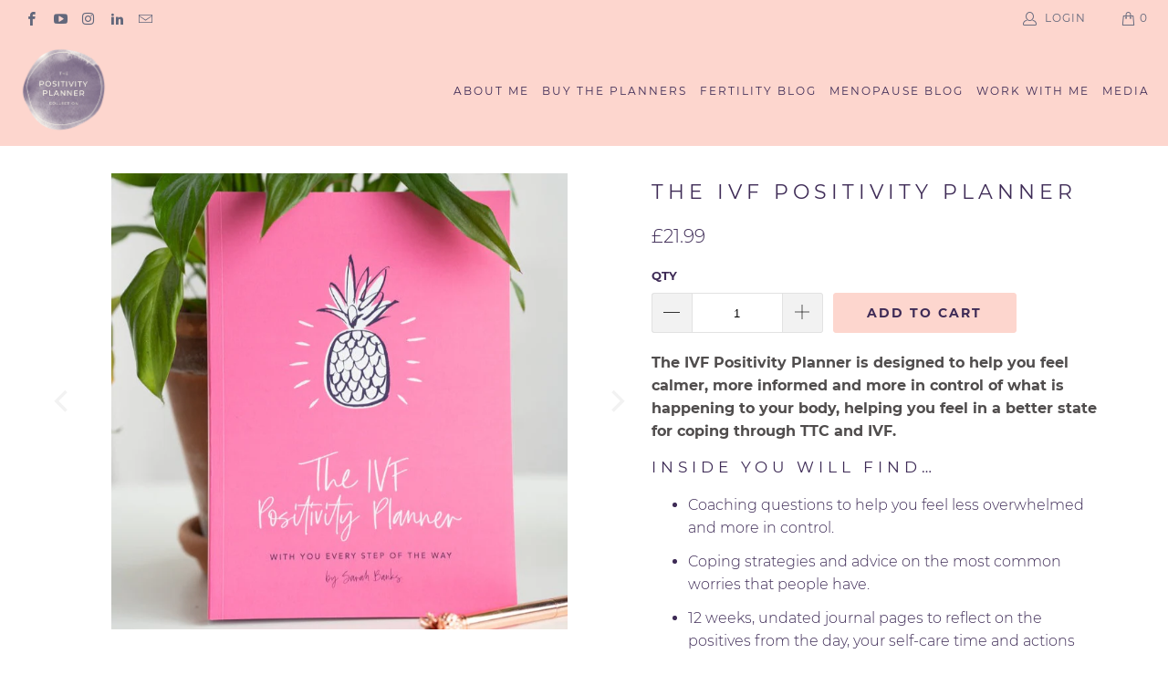

--- FILE ---
content_type: text/html; charset=utf-8
request_url: https://positivityplanners.com/products/the-ivf-positivy-planner
body_size: 32978
content:


 <!DOCTYPE html>
<html lang="en"> <head> <meta charset="utf-8"> <meta http-equiv="cleartype" content="on"> <meta name="robots" content="index,follow"> <!-- Mobile Specific Metas --> <meta name="HandheldFriendly" content="True"> <meta name="MobileOptimized" content="320"> <meta name="viewport" content="width=device-width,initial-scale=1"> <meta name="theme-color" content="#ffffff"> <title>
      The IVF Positivity Planner - The Positivity Planner Collection</title> <link rel="preconnect dns-prefetch" href="https://fonts.shopifycdn.com" /> <link rel="preconnect dns-prefetch" href="https://cdn.shopify.com" /> <link rel="preconnect dns-prefetch" href="https://v.shopify.com" /> <link rel="preconnect dns-prefetch" href="https://cdn.shopifycloud.com" /> <link rel="preconnect dns-prefetch" href="https://productreviews.shopifycdn.com" /> <link rel="stylesheet" href="https://cdnjs.cloudflare.com/ajax/libs/fancybox/3.5.6/jquery.fancybox.css"> <!-- Stylesheets for Turbo "6.0.5" --> <link href="//positivityplanners.com/cdn/shop/t/4/assets/styles.scss.css?v=171065130547750628971674789643" rel="stylesheet" type="text/css" media="all" /> <link href="//positivityplanners.com/cdn/shop/t/4/assets/override.scss.css?v=72607029590514105471648632849" rel="stylesheet" type="text/css" media="all" /> <script>
      window.lazySizesConfig = window.lazySizesConfig || {};

      lazySizesConfig.expand = 300;
      lazySizesConfig.loadHidden = false;

      /*! lazysizes - v4.1.4 */
      !function(a,b){var c=b(a,a.document);a.lazySizes=c,"object"==typeof module&&module.exports&&(module.exports=c)}(window,function(a,b){"use strict";if(b.getElementsByClassName){var c,d,e=b.documentElement,f=a.Date,g=a.HTMLPictureElement,h="addEventListener",i="getAttribute",j=a[h],k=a.setTimeout,l=a.requestAnimationFrame||k,m=a.requestIdleCallback,n=/^picture$/i,o=["load","error","lazyincluded","_lazyloaded"],p={},q=Array.prototype.forEach,r=function(a,b){return p[b]||(p[b]=new RegExp("(\\s|^)"+b+"(\\s|$)")),p[b].test(a[i]("class")||"")&&p[b]},s=function(a,b){r(a,b)||a.setAttribute("class",(a[i]("class")||"").trim()+" "+b)},t=function(a,b){var c;(c=r(a,b))&&a.setAttribute("class",(a[i]("class")||"").replace(c," "))},u=function(a,b,c){var d=c?h:"removeEventListener";c&&u(a,b),o.forEach(function(c){a[d](c,b)})},v=function(a,d,e,f,g){var h=b.createEvent("Event");return e||(e={}),e.instance=c,h.initEvent(d,!f,!g),h.detail=e,a.dispatchEvent(h),h},w=function(b,c){var e;!g&&(e=a.picturefill||d.pf)?(c&&c.src&&!b[i]("srcset")&&b.setAttribute("srcset",c.src),e({reevaluate:!0,elements:[b]})):c&&c.src&&(b.src=c.src)},x=function(a,b){return(getComputedStyle(a,null)||{})[b]},y=function(a,b,c){for(c=c||a.offsetWidth;c<d.minSize&&b&&!a._lazysizesWidth;)c=b.offsetWidth,b=b.parentNode;return c},z=function(){var a,c,d=[],e=[],f=d,g=function(){var b=f;for(f=d.length?e:d,a=!0,c=!1;b.length;)b.shift()();a=!1},h=function(d,e){a&&!e?d.apply(this,arguments):(f.push(d),c||(c=!0,(b.hidden?k:l)(g)))};return h._lsFlush=g,h}(),A=function(a,b){return b?function(){z(a)}:function(){var b=this,c=arguments;z(function(){a.apply(b,c)})}},B=function(a){var b,c=0,e=d.throttleDelay,g=d.ricTimeout,h=function(){b=!1,c=f.now(),a()},i=m&&g>49?function(){m(h,{timeout:g}),g!==d.ricTimeout&&(g=d.ricTimeout)}:A(function(){k(h)},!0);return function(a){var d;(a=a===!0)&&(g=33),b||(b=!0,d=e-(f.now()-c),0>d&&(d=0),a||9>d?i():k(i,d))}},C=function(a){var b,c,d=99,e=function(){b=null,a()},g=function(){var a=f.now()-c;d>a?k(g,d-a):(m||e)(e)};return function(){c=f.now(),b||(b=k(g,d))}};!function(){var b,c={lazyClass:"lazyload",loadedClass:"lazyloaded",loadingClass:"lazyloading",preloadClass:"lazypreload",errorClass:"lazyerror",autosizesClass:"lazyautosizes",srcAttr:"data-src",srcsetAttr:"data-srcset",sizesAttr:"data-sizes",minSize:40,customMedia:{},init:!0,expFactor:1.5,hFac:.8,loadMode:2,loadHidden:!0,ricTimeout:0,throttleDelay:125};d=a.lazySizesConfig||a.lazysizesConfig||{};for(b in c)b in d||(d[b]=c[b]);a.lazySizesConfig=d,k(function(){d.init&&F()})}();var D=function(){var g,l,m,o,p,y,D,F,G,H,I,J,K,L,M=/^img$/i,N=/^iframe$/i,O="onscroll"in a&&!/(gle|ing)bot/.test(navigator.userAgent),P=0,Q=0,R=0,S=-1,T=function(a){R--,a&&a.target&&u(a.target,T),(!a||0>R||!a.target)&&(R=0)},U=function(a,c){var d,f=a,g="hidden"==x(b.body,"visibility")||"hidden"!=x(a.parentNode,"visibility")&&"hidden"!=x(a,"visibility");for(F-=c,I+=c,G-=c,H+=c;g&&(f=f.offsetParent)&&f!=b.body&&f!=e;)g=(x(f,"opacity")||1)>0,g&&"visible"!=x(f,"overflow")&&(d=f.getBoundingClientRect(),g=H>d.left&&G<d.right&&I>d.top-1&&F<d.bottom+1);return g},V=function(){var a,f,h,j,k,m,n,p,q,r=c.elements;if((o=d.loadMode)&&8>R&&(a=r.length)){f=0,S++,null==K&&("expand"in d||(d.expand=e.clientHeight>500&&e.clientWidth>500?500:370),J=d.expand,K=J*d.expFactor),K>Q&&1>R&&S>2&&o>2&&!b.hidden?(Q=K,S=0):Q=o>1&&S>1&&6>R?J:P;for(;a>f;f++)if(r[f]&&!r[f]._lazyRace)if(O)if((p=r[f][i]("data-expand"))&&(m=1*p)||(m=Q),q!==m&&(y=innerWidth+m*L,D=innerHeight+m,n=-1*m,q=m),h=r[f].getBoundingClientRect(),(I=h.bottom)>=n&&(F=h.top)<=D&&(H=h.right)>=n*L&&(G=h.left)<=y&&(I||H||G||F)&&(d.loadHidden||"hidden"!=x(r[f],"visibility"))&&(l&&3>R&&!p&&(3>o||4>S)||U(r[f],m))){if(ba(r[f]),k=!0,R>9)break}else!k&&l&&!j&&4>R&&4>S&&o>2&&(g[0]||d.preloadAfterLoad)&&(g[0]||!p&&(I||H||G||F||"auto"!=r[f][i](d.sizesAttr)))&&(j=g[0]||r[f]);else ba(r[f]);j&&!k&&ba(j)}},W=B(V),X=function(a){s(a.target,d.loadedClass),t(a.target,d.loadingClass),u(a.target,Z),v(a.target,"lazyloaded")},Y=A(X),Z=function(a){Y({target:a.target})},$=function(a,b){try{a.contentWindow.location.replace(b)}catch(c){a.src=b}},_=function(a){var b,c=a[i](d.srcsetAttr);(b=d.customMedia[a[i]("data-media")||a[i]("media")])&&a.setAttribute("media",b),c&&a.setAttribute("srcset",c)},aa=A(function(a,b,c,e,f){var g,h,j,l,o,p;(o=v(a,"lazybeforeunveil",b)).defaultPrevented||(e&&(c?s(a,d.autosizesClass):a.setAttribute("sizes",e)),h=a[i](d.srcsetAttr),g=a[i](d.srcAttr),f&&(j=a.parentNode,l=j&&n.test(j.nodeName||"")),p=b.firesLoad||"src"in a&&(h||g||l),o={target:a},p&&(u(a,T,!0),clearTimeout(m),m=k(T,2500),s(a,d.loadingClass),u(a,Z,!0)),l&&q.call(j.getElementsByTagName("source"),_),h?a.setAttribute("srcset",h):g&&!l&&(N.test(a.nodeName)?$(a,g):a.src=g),f&&(h||l)&&w(a,{src:g})),a._lazyRace&&delete a._lazyRace,t(a,d.lazyClass),z(function(){(!p||a.complete&&a.naturalWidth>1)&&(p?T(o):R--,X(o))},!0)}),ba=function(a){var b,c=M.test(a.nodeName),e=c&&(a[i](d.sizesAttr)||a[i]("sizes")),f="auto"==e;(!f&&l||!c||!a[i]("src")&&!a.srcset||a.complete||r(a,d.errorClass)||!r(a,d.lazyClass))&&(b=v(a,"lazyunveilread").detail,f&&E.updateElem(a,!0,a.offsetWidth),a._lazyRace=!0,R++,aa(a,b,f,e,c))},ca=function(){if(!l){if(f.now()-p<999)return void k(ca,999);var a=C(function(){d.loadMode=3,W()});l=!0,d.loadMode=3,W(),j("scroll",function(){3==d.loadMode&&(d.loadMode=2),a()},!0)}};return{_:function(){p=f.now(),c.elements=b.getElementsByClassName(d.lazyClass),g=b.getElementsByClassName(d.lazyClass+" "+d.preloadClass),L=d.hFac,j("scroll",W,!0),j("resize",W,!0),a.MutationObserver?new MutationObserver(W).observe(e,{childList:!0,subtree:!0,attributes:!0}):(e[h]("DOMNodeInserted",W,!0),e[h]("DOMAttrModified",W,!0),setInterval(W,999)),j("hashchange",W,!0),["focus","mouseover","click","load","transitionend","animationend","webkitAnimationEnd"].forEach(function(a){b[h](a,W,!0)}),/d$|^c/.test(b.readyState)?ca():(j("load",ca),b[h]("DOMContentLoaded",W),k(ca,2e4)),c.elements.length?(V(),z._lsFlush()):W()},checkElems:W,unveil:ba}}(),E=function(){var a,c=A(function(a,b,c,d){var e,f,g;if(a._lazysizesWidth=d,d+="px",a.setAttribute("sizes",d),n.test(b.nodeName||""))for(e=b.getElementsByTagName("source"),f=0,g=e.length;g>f;f++)e[f].setAttribute("sizes",d);c.detail.dataAttr||w(a,c.detail)}),e=function(a,b,d){var e,f=a.parentNode;f&&(d=y(a,f,d),e=v(a,"lazybeforesizes",{width:d,dataAttr:!!b}),e.defaultPrevented||(d=e.detail.width,d&&d!==a._lazysizesWidth&&c(a,f,e,d)))},f=function(){var b,c=a.length;if(c)for(b=0;c>b;b++)e(a[b])},g=C(f);return{_:function(){a=b.getElementsByClassName(d.autosizesClass),j("resize",g)},checkElems:g,updateElem:e}}(),F=function(){F.i||(F.i=!0,E._(),D._())};return c={cfg:d,autoSizer:E,loader:D,init:F,uP:w,aC:s,rC:t,hC:r,fire:v,gW:y,rAF:z}}});

      /*! lazysizes - v4.1.4 */
      !function(a,b){var c=function(){b(a.lazySizes),a.removeEventListener("lazyunveilread",c,!0)};b=b.bind(null,a,a.document),"object"==typeof module&&module.exports?b(require("lazysizes")):a.lazySizes?c():a.addEventListener("lazyunveilread",c,!0)}(window,function(a,b,c){"use strict";function d(){this.ratioElems=b.getElementsByClassName("lazyaspectratio"),this._setupEvents(),this.processImages()}if(a.addEventListener){var e,f,g,h=Array.prototype.forEach,i=/^picture$/i,j="data-aspectratio",k="img["+j+"]",l=function(b){return a.matchMedia?(l=function(a){return!a||(matchMedia(a)||{}).matches})(b):a.Modernizr&&Modernizr.mq?!b||Modernizr.mq(b):!b},m=c.aC,n=c.rC,o=c.cfg;d.prototype={_setupEvents:function(){var a=this,c=function(b){b.naturalWidth<36?a.addAspectRatio(b,!0):a.removeAspectRatio(b,!0)},d=function(){a.processImages()};b.addEventListener("load",function(a){a.target.getAttribute&&a.target.getAttribute(j)&&c(a.target)},!0),addEventListener("resize",function(){var b,d=function(){h.call(a.ratioElems,c)};return function(){clearTimeout(b),b=setTimeout(d,99)}}()),b.addEventListener("DOMContentLoaded",d),addEventListener("load",d)},processImages:function(a){var c,d;a||(a=b),c="length"in a&&!a.nodeName?a:a.querySelectorAll(k);for(d=0;d<c.length;d++)c[d].naturalWidth>36?this.removeAspectRatio(c[d]):this.addAspectRatio(c[d])},getSelectedRatio:function(a){var b,c,d,e,f,g=a.parentNode;if(g&&i.test(g.nodeName||""))for(d=g.getElementsByTagName("source"),b=0,c=d.length;c>b;b++)if(e=d[b].getAttribute("data-media")||d[b].getAttribute("media"),o.customMedia[e]&&(e=o.customMedia[e]),l(e)){f=d[b].getAttribute(j);break}return f||a.getAttribute(j)||""},parseRatio:function(){var a=/^\s*([+\d\.]+)(\s*[\/x]\s*([+\d\.]+))?\s*$/,b={};return function(c){var d;return!b[c]&&(d=c.match(a))&&(d[3]?b[c]=d[1]/d[3]:b[c]=1*d[1]),b[c]}}(),addAspectRatio:function(b,c){var d,e=b.offsetWidth,f=b.offsetHeight;return c||m(b,"lazyaspectratio"),36>e&&0>=f?void((e||f&&a.console)&&console.log("Define width or height of image, so we can calculate the other dimension")):(d=this.getSelectedRatio(b),d=this.parseRatio(d),void(d&&(e?b.style.height=e/d+"px":b.style.width=f*d+"px")))},removeAspectRatio:function(a){n(a,"lazyaspectratio"),a.style.height="",a.style.width="",a.removeAttribute(j)}},f=function(){g=a.jQuery||a.Zepto||a.shoestring||a.$,g&&g.fn&&!g.fn.imageRatio&&g.fn.filter&&g.fn.add&&g.fn.find?g.fn.imageRatio=function(){return e.processImages(this.find(k).add(this.filter(k))),this}:g=!1},f(),setTimeout(f),e=new d,a.imageRatio=e,"object"==typeof module&&module.exports?module.exports=e:"function"==typeof define&&define.amd&&define(e)}});

        /*! lazysizes - v4.1.5 */
        !function(a,b){var c=function(){b(a.lazySizes),a.removeEventListener("lazyunveilread",c,!0)};b=b.bind(null,a,a.document),"object"==typeof module&&module.exports?b(require("lazysizes")):a.lazySizes?c():a.addEventListener("lazyunveilread",c,!0)}(window,function(a,b,c){"use strict";if(a.addEventListener){var d=/\s+/g,e=/\s*\|\s+|\s+\|\s*/g,f=/^(.+?)(?:\s+\[\s*(.+?)\s*\])(?:\s+\[\s*(.+?)\s*\])?$/,g=/^\s*\(*\s*type\s*:\s*(.+?)\s*\)*\s*$/,h=/\(|\)|'/,i={contain:1,cover:1},j=function(a){var b=c.gW(a,a.parentNode);return(!a._lazysizesWidth||b>a._lazysizesWidth)&&(a._lazysizesWidth=b),a._lazysizesWidth},k=function(a){var b;return b=(getComputedStyle(a)||{getPropertyValue:function(){}}).getPropertyValue("background-size"),!i[b]&&i[a.style.backgroundSize]&&(b=a.style.backgroundSize),b},l=function(a,b){if(b){var c=b.match(g);c&&c[1]?a.setAttribute("type",c[1]):a.setAttribute("media",lazySizesConfig.customMedia[b]||b)}},m=function(a,c,g){var h=b.createElement("picture"),i=c.getAttribute(lazySizesConfig.sizesAttr),j=c.getAttribute("data-ratio"),k=c.getAttribute("data-optimumx");c._lazybgset&&c._lazybgset.parentNode==c&&c.removeChild(c._lazybgset),Object.defineProperty(g,"_lazybgset",{value:c,writable:!0}),Object.defineProperty(c,"_lazybgset",{value:h,writable:!0}),a=a.replace(d," ").split(e),h.style.display="none",g.className=lazySizesConfig.lazyClass,1!=a.length||i||(i="auto"),a.forEach(function(a){var c,d=b.createElement("source");i&&"auto"!=i&&d.setAttribute("sizes",i),(c=a.match(f))?(d.setAttribute(lazySizesConfig.srcsetAttr,c[1]),l(d,c[2]),l(d,c[3])):d.setAttribute(lazySizesConfig.srcsetAttr,a),h.appendChild(d)}),i&&(g.setAttribute(lazySizesConfig.sizesAttr,i),c.removeAttribute(lazySizesConfig.sizesAttr),c.removeAttribute("sizes")),k&&g.setAttribute("data-optimumx",k),j&&g.setAttribute("data-ratio",j),h.appendChild(g),c.appendChild(h)},n=function(a){if(a.target._lazybgset){var b=a.target,d=b._lazybgset,e=b.currentSrc||b.src;if(e){var f=c.fire(d,"bgsetproxy",{src:e,useSrc:h.test(e)?JSON.stringify(e):e});f.defaultPrevented||(d.style.backgroundImage="url("+f.detail.useSrc+")")}b._lazybgsetLoading&&(c.fire(d,"_lazyloaded",{},!1,!0),delete b._lazybgsetLoading)}};addEventListener("lazybeforeunveil",function(a){var d,e,f;!a.defaultPrevented&&(d=a.target.getAttribute("data-bgset"))&&(f=a.target,e=b.createElement("img"),e.alt="",e._lazybgsetLoading=!0,a.detail.firesLoad=!0,m(d,f,e),setTimeout(function(){c.loader.unveil(e),c.rAF(function(){c.fire(e,"_lazyloaded",{},!0,!0),e.complete&&n({target:e})})}))}),b.addEventListener("load",n,!0),a.addEventListener("lazybeforesizes",function(a){if(a.detail.instance==c&&a.target._lazybgset&&a.detail.dataAttr){var b=a.target._lazybgset,d=k(b);i[d]&&(a.target._lazysizesParentFit=d,c.rAF(function(){a.target.setAttribute("data-parent-fit",d),a.target._lazysizesParentFit&&delete a.target._lazysizesParentFit}))}},!0),b.documentElement.addEventListener("lazybeforesizes",function(a){!a.defaultPrevented&&a.target._lazybgset&&a.detail.instance==c&&(a.detail.width=j(a.target._lazybgset))})}});</script> <meta name="description" content="The IVF Positivity Planner is designed to help you feel calmer, more informed and more in control of what is happening to your body, helping you feel in a better state for coping through TTC and IVF. Inside you will find… Coaching questions to help you feel less overwhelmed and more in control. Coping strategies and ad" /> <link rel="shortcut icon" type="image/x-icon" href="//positivityplanners.com/cdn/shop/files/Planner_Collection_Logo-02_180x180.jpg?v=1651869028"> <link rel="apple-touch-icon" href="//positivityplanners.com/cdn/shop/files/Planner_Collection_Logo-02_180x180.jpg?v=1651869028"/> <link rel="apple-touch-icon" sizes="57x57" href="//positivityplanners.com/cdn/shop/files/Planner_Collection_Logo-02_57x57.jpg?v=1651869028"/> <link rel="apple-touch-icon" sizes="60x60" href="//positivityplanners.com/cdn/shop/files/Planner_Collection_Logo-02_60x60.jpg?v=1651869028"/> <link rel="apple-touch-icon" sizes="72x72" href="//positivityplanners.com/cdn/shop/files/Planner_Collection_Logo-02_72x72.jpg?v=1651869028"/> <link rel="apple-touch-icon" sizes="76x76" href="//positivityplanners.com/cdn/shop/files/Planner_Collection_Logo-02_76x76.jpg?v=1651869028"/> <link rel="apple-touch-icon" sizes="114x114" href="//positivityplanners.com/cdn/shop/files/Planner_Collection_Logo-02_114x114.jpg?v=1651869028"/> <link rel="apple-touch-icon" sizes="180x180" href="//positivityplanners.com/cdn/shop/files/Planner_Collection_Logo-02_180x180.jpg?v=1651869028"/> <link rel="apple-touch-icon" sizes="228x228" href="//positivityplanners.com/cdn/shop/files/Planner_Collection_Logo-02_228x228.jpg?v=1651869028"/> <link rel="canonical" href="https://positivityplanners.com/products/the-ivf-positivy-planner" /> <script>window.performance && window.performance.mark && window.performance.mark('shopify.content_for_header.start');</script><meta name="facebook-domain-verification" content="tr9z77iwnn4lvmwxfbf2v2p7ko1fvr">
<meta name="facebook-domain-verification" content="2fbxmbu69b67gyyn43gzkyrwx64ocv">
<meta id="shopify-digital-wallet" name="shopify-digital-wallet" content="/9971433527/digital_wallets/dialog">
<meta name="shopify-checkout-api-token" content="4db48e7aa15bed99acddc9395a25f0cc">
<meta id="in-context-paypal-metadata" data-shop-id="9971433527" data-venmo-supported="false" data-environment="production" data-locale="en_US" data-paypal-v4="true" data-currency="GBP">
<link rel="alternate" type="application/json+oembed" href="https://positivityplanners.com/products/the-ivf-positivy-planner.oembed">
<script async="async" src="/checkouts/internal/preloads.js?locale=en-GB"></script>
<link rel="preconnect" href="https://shop.app" crossorigin="anonymous">
<script async="async" src="https://shop.app/checkouts/internal/preloads.js?locale=en-GB&shop_id=9971433527" crossorigin="anonymous"></script>
<script id="apple-pay-shop-capabilities" type="application/json">{"shopId":9971433527,"countryCode":"GB","currencyCode":"GBP","merchantCapabilities":["supports3DS"],"merchantId":"gid:\/\/shopify\/Shop\/9971433527","merchantName":"The Positivity Planner Collection","requiredBillingContactFields":["postalAddress","email"],"requiredShippingContactFields":["postalAddress","email"],"shippingType":"shipping","supportedNetworks":["visa","maestro","masterCard","amex","discover","elo"],"total":{"type":"pending","label":"The Positivity Planner Collection","amount":"1.00"},"shopifyPaymentsEnabled":true,"supportsSubscriptions":true}</script>
<script id="shopify-features" type="application/json">{"accessToken":"4db48e7aa15bed99acddc9395a25f0cc","betas":["rich-media-storefront-analytics"],"domain":"positivityplanners.com","predictiveSearch":true,"shopId":9971433527,"locale":"en"}</script>
<script>var Shopify = Shopify || {};
Shopify.shop = "the-ivf-positivity-planner.myshopify.com";
Shopify.locale = "en";
Shopify.currency = {"active":"GBP","rate":"1.0"};
Shopify.country = "GB";
Shopify.theme = {"name":"Positivity Planners","id":120948457527,"schema_name":"Turbo","schema_version":"6.0.5","theme_store_id":null,"role":"main"};
Shopify.theme.handle = "null";
Shopify.theme.style = {"id":null,"handle":null};
Shopify.cdnHost = "positivityplanners.com/cdn";
Shopify.routes = Shopify.routes || {};
Shopify.routes.root = "/";</script>
<script type="module">!function(o){(o.Shopify=o.Shopify||{}).modules=!0}(window);</script>
<script>!function(o){function n(){var o=[];function n(){o.push(Array.prototype.slice.apply(arguments))}return n.q=o,n}var t=o.Shopify=o.Shopify||{};t.loadFeatures=n(),t.autoloadFeatures=n()}(window);</script>
<script>
  window.ShopifyPay = window.ShopifyPay || {};
  window.ShopifyPay.apiHost = "shop.app\/pay";
  window.ShopifyPay.redirectState = null;
</script>
<script id="shop-js-analytics" type="application/json">{"pageType":"product"}</script>
<script defer="defer" async type="module" src="//positivityplanners.com/cdn/shopifycloud/shop-js/modules/v2/client.init-shop-cart-sync_WVOgQShq.en.esm.js"></script>
<script defer="defer" async type="module" src="//positivityplanners.com/cdn/shopifycloud/shop-js/modules/v2/chunk.common_C_13GLB1.esm.js"></script>
<script defer="defer" async type="module" src="//positivityplanners.com/cdn/shopifycloud/shop-js/modules/v2/chunk.modal_CLfMGd0m.esm.js"></script>
<script type="module">
  await import("//positivityplanners.com/cdn/shopifycloud/shop-js/modules/v2/client.init-shop-cart-sync_WVOgQShq.en.esm.js");
await import("//positivityplanners.com/cdn/shopifycloud/shop-js/modules/v2/chunk.common_C_13GLB1.esm.js");
await import("//positivityplanners.com/cdn/shopifycloud/shop-js/modules/v2/chunk.modal_CLfMGd0m.esm.js");

  window.Shopify.SignInWithShop?.initShopCartSync?.({"fedCMEnabled":true,"windoidEnabled":true});

</script>
<script>
  window.Shopify = window.Shopify || {};
  if (!window.Shopify.featureAssets) window.Shopify.featureAssets = {};
  window.Shopify.featureAssets['shop-js'] = {"shop-cart-sync":["modules/v2/client.shop-cart-sync_DuR37GeY.en.esm.js","modules/v2/chunk.common_C_13GLB1.esm.js","modules/v2/chunk.modal_CLfMGd0m.esm.js"],"init-fed-cm":["modules/v2/client.init-fed-cm_BucUoe6W.en.esm.js","modules/v2/chunk.common_C_13GLB1.esm.js","modules/v2/chunk.modal_CLfMGd0m.esm.js"],"shop-toast-manager":["modules/v2/client.shop-toast-manager_B0JfrpKj.en.esm.js","modules/v2/chunk.common_C_13GLB1.esm.js","modules/v2/chunk.modal_CLfMGd0m.esm.js"],"init-shop-cart-sync":["modules/v2/client.init-shop-cart-sync_WVOgQShq.en.esm.js","modules/v2/chunk.common_C_13GLB1.esm.js","modules/v2/chunk.modal_CLfMGd0m.esm.js"],"shop-button":["modules/v2/client.shop-button_B_U3bv27.en.esm.js","modules/v2/chunk.common_C_13GLB1.esm.js","modules/v2/chunk.modal_CLfMGd0m.esm.js"],"init-windoid":["modules/v2/client.init-windoid_DuP9q_di.en.esm.js","modules/v2/chunk.common_C_13GLB1.esm.js","modules/v2/chunk.modal_CLfMGd0m.esm.js"],"shop-cash-offers":["modules/v2/client.shop-cash-offers_BmULhtno.en.esm.js","modules/v2/chunk.common_C_13GLB1.esm.js","modules/v2/chunk.modal_CLfMGd0m.esm.js"],"pay-button":["modules/v2/client.pay-button_CrPSEbOK.en.esm.js","modules/v2/chunk.common_C_13GLB1.esm.js","modules/v2/chunk.modal_CLfMGd0m.esm.js"],"init-customer-accounts":["modules/v2/client.init-customer-accounts_jNk9cPYQ.en.esm.js","modules/v2/client.shop-login-button_DJ5ldayH.en.esm.js","modules/v2/chunk.common_C_13GLB1.esm.js","modules/v2/chunk.modal_CLfMGd0m.esm.js"],"avatar":["modules/v2/client.avatar_BTnouDA3.en.esm.js"],"checkout-modal":["modules/v2/client.checkout-modal_pBPyh9w8.en.esm.js","modules/v2/chunk.common_C_13GLB1.esm.js","modules/v2/chunk.modal_CLfMGd0m.esm.js"],"init-shop-for-new-customer-accounts":["modules/v2/client.init-shop-for-new-customer-accounts_BUoCy7a5.en.esm.js","modules/v2/client.shop-login-button_DJ5ldayH.en.esm.js","modules/v2/chunk.common_C_13GLB1.esm.js","modules/v2/chunk.modal_CLfMGd0m.esm.js"],"init-customer-accounts-sign-up":["modules/v2/client.init-customer-accounts-sign-up_CnczCz9H.en.esm.js","modules/v2/client.shop-login-button_DJ5ldayH.en.esm.js","modules/v2/chunk.common_C_13GLB1.esm.js","modules/v2/chunk.modal_CLfMGd0m.esm.js"],"init-shop-email-lookup-coordinator":["modules/v2/client.init-shop-email-lookup-coordinator_CzjY5t9o.en.esm.js","modules/v2/chunk.common_C_13GLB1.esm.js","modules/v2/chunk.modal_CLfMGd0m.esm.js"],"shop-follow-button":["modules/v2/client.shop-follow-button_CsYC63q7.en.esm.js","modules/v2/chunk.common_C_13GLB1.esm.js","modules/v2/chunk.modal_CLfMGd0m.esm.js"],"shop-login-button":["modules/v2/client.shop-login-button_DJ5ldayH.en.esm.js","modules/v2/chunk.common_C_13GLB1.esm.js","modules/v2/chunk.modal_CLfMGd0m.esm.js"],"shop-login":["modules/v2/client.shop-login_B9ccPdmx.en.esm.js","modules/v2/chunk.common_C_13GLB1.esm.js","modules/v2/chunk.modal_CLfMGd0m.esm.js"],"lead-capture":["modules/v2/client.lead-capture_D0K_KgYb.en.esm.js","modules/v2/chunk.common_C_13GLB1.esm.js","modules/v2/chunk.modal_CLfMGd0m.esm.js"],"payment-terms":["modules/v2/client.payment-terms_BWmiNN46.en.esm.js","modules/v2/chunk.common_C_13GLB1.esm.js","modules/v2/chunk.modal_CLfMGd0m.esm.js"]};
</script>
<script>(function() {
  var isLoaded = false;
  function asyncLoad() {
    if (isLoaded) return;
    isLoaded = true;
    var urls = ["https:\/\/static.klaviyo.com\/onsite\/js\/klaviyo.js?company_id=TCxkye\u0026shop=the-ivf-positivity-planner.myshopify.com","https:\/\/static.klaviyo.com\/onsite\/js\/klaviyo.js?company_id=TCxkye\u0026shop=the-ivf-positivity-planner.myshopify.com","https:\/\/static.klaviyo.com\/onsite\/js\/klaviyo.js?company_id=TCxkye\u0026shop=the-ivf-positivity-planner.myshopify.com"];
    for (var i = 0; i <urls.length; i++) {
      var s = document.createElement('script');
      s.type = 'text/javascript';
      s.async = true;
      s.src = urls[i];
      var x = document.getElementsByTagName('script')[0];
      x.parentNode.insertBefore(s, x);
    }
  };
  if(window.attachEvent) {
    window.attachEvent('onload', asyncLoad);
  } else {
    window.addEventListener('load', asyncLoad, false);
  }
})();</script>
<script id="__st">var __st={"a":9971433527,"offset":0,"reqid":"a8dc016c-284b-44ee-a35d-8308aae72bbf-1769686032","pageurl":"positivityplanners.com\/products\/the-ivf-positivy-planner","u":"e77978ebebc5","p":"product","rtyp":"product","rid":4333276201015};</script>
<script>window.ShopifyPaypalV4VisibilityTracking = true;</script>
<script id="captcha-bootstrap">!function(){'use strict';const t='contact',e='account',n='new_comment',o=[[t,t],['blogs',n],['comments',n],[t,'customer']],c=[[e,'customer_login'],[e,'guest_login'],[e,'recover_customer_password'],[e,'create_customer']],r=t=>t.map((([t,e])=>`form[action*='/${t}']:not([data-nocaptcha='true']) input[name='form_type'][value='${e}']`)).join(','),a=t=>()=>t?[...document.querySelectorAll(t)].map((t=>t.form)):[];function s(){const t=[...o],e=r(t);return a(e)}const i='password',u='form_key',d=['recaptcha-v3-token','g-recaptcha-response','h-captcha-response',i],f=()=>{try{return window.sessionStorage}catch{return}},m='__shopify_v',_=t=>t.elements[u];function p(t,e,n=!1){try{const o=window.sessionStorage,c=JSON.parse(o.getItem(e)),{data:r}=function(t){const{data:e,action:n}=t;return t[m]||n?{data:e,action:n}:{data:t,action:n}}(c);for(const[e,n]of Object.entries(r))t.elements[e]&&(t.elements[e].value=n);n&&o.removeItem(e)}catch(o){console.error('form repopulation failed',{error:o})}}const l='form_type',E='cptcha';function T(t){t.dataset[E]=!0}const w=window,h=w.document,L='Shopify',v='ce_forms',y='captcha';let A=!1;((t,e)=>{const n=(g='f06e6c50-85a8-45c8-87d0-21a2b65856fe',I='https://cdn.shopify.com/shopifycloud/storefront-forms-hcaptcha/ce_storefront_forms_captcha_hcaptcha.v1.5.2.iife.js',D={infoText:'Protected by hCaptcha',privacyText:'Privacy',termsText:'Terms'},(t,e,n)=>{const o=w[L][v],c=o.bindForm;if(c)return c(t,g,e,D).then(n);var r;o.q.push([[t,g,e,D],n]),r=I,A||(h.body.append(Object.assign(h.createElement('script'),{id:'captcha-provider',async:!0,src:r})),A=!0)});var g,I,D;w[L]=w[L]||{},w[L][v]=w[L][v]||{},w[L][v].q=[],w[L][y]=w[L][y]||{},w[L][y].protect=function(t,e){n(t,void 0,e),T(t)},Object.freeze(w[L][y]),function(t,e,n,w,h,L){const[v,y,A,g]=function(t,e,n){const i=e?o:[],u=t?c:[],d=[...i,...u],f=r(d),m=r(i),_=r(d.filter((([t,e])=>n.includes(e))));return[a(f),a(m),a(_),s()]}(w,h,L),I=t=>{const e=t.target;return e instanceof HTMLFormElement?e:e&&e.form},D=t=>v().includes(t);t.addEventListener('submit',(t=>{const e=I(t);if(!e)return;const n=D(e)&&!e.dataset.hcaptchaBound&&!e.dataset.recaptchaBound,o=_(e),c=g().includes(e)&&(!o||!o.value);(n||c)&&t.preventDefault(),c&&!n&&(function(t){try{if(!f())return;!function(t){const e=f();if(!e)return;const n=_(t);if(!n)return;const o=n.value;o&&e.removeItem(o)}(t);const e=Array.from(Array(32),(()=>Math.random().toString(36)[2])).join('');!function(t,e){_(t)||t.append(Object.assign(document.createElement('input'),{type:'hidden',name:u})),t.elements[u].value=e}(t,e),function(t,e){const n=f();if(!n)return;const o=[...t.querySelectorAll(`input[type='${i}']`)].map((({name:t})=>t)),c=[...d,...o],r={};for(const[a,s]of new FormData(t).entries())c.includes(a)||(r[a]=s);n.setItem(e,JSON.stringify({[m]:1,action:t.action,data:r}))}(t,e)}catch(e){console.error('failed to persist form',e)}}(e),e.submit())}));const S=(t,e)=>{t&&!t.dataset[E]&&(n(t,e.some((e=>e===t))),T(t))};for(const o of['focusin','change'])t.addEventListener(o,(t=>{const e=I(t);D(e)&&S(e,y())}));const B=e.get('form_key'),M=e.get(l),P=B&&M;t.addEventListener('DOMContentLoaded',(()=>{const t=y();if(P)for(const e of t)e.elements[l].value===M&&p(e,B);[...new Set([...A(),...v().filter((t=>'true'===t.dataset.shopifyCaptcha))])].forEach((e=>S(e,t)))}))}(h,new URLSearchParams(w.location.search),n,t,e,['guest_login'])})(!0,!0)}();</script>
<script integrity="sha256-4kQ18oKyAcykRKYeNunJcIwy7WH5gtpwJnB7kiuLZ1E=" data-source-attribution="shopify.loadfeatures" defer="defer" src="//positivityplanners.com/cdn/shopifycloud/storefront/assets/storefront/load_feature-a0a9edcb.js" crossorigin="anonymous"></script>
<script crossorigin="anonymous" defer="defer" src="//positivityplanners.com/cdn/shopifycloud/storefront/assets/shopify_pay/storefront-65b4c6d7.js?v=20250812"></script>
<script data-source-attribution="shopify.dynamic_checkout.dynamic.init">var Shopify=Shopify||{};Shopify.PaymentButton=Shopify.PaymentButton||{isStorefrontPortableWallets:!0,init:function(){window.Shopify.PaymentButton.init=function(){};var t=document.createElement("script");t.src="https://positivityplanners.com/cdn/shopifycloud/portable-wallets/latest/portable-wallets.en.js",t.type="module",document.head.appendChild(t)}};
</script>
<script data-source-attribution="shopify.dynamic_checkout.buyer_consent">
  function portableWalletsHideBuyerConsent(e){var t=document.getElementById("shopify-buyer-consent"),n=document.getElementById("shopify-subscription-policy-button");t&&n&&(t.classList.add("hidden"),t.setAttribute("aria-hidden","true"),n.removeEventListener("click",e))}function portableWalletsShowBuyerConsent(e){var t=document.getElementById("shopify-buyer-consent"),n=document.getElementById("shopify-subscription-policy-button");t&&n&&(t.classList.remove("hidden"),t.removeAttribute("aria-hidden"),n.addEventListener("click",e))}window.Shopify?.PaymentButton&&(window.Shopify.PaymentButton.hideBuyerConsent=portableWalletsHideBuyerConsent,window.Shopify.PaymentButton.showBuyerConsent=portableWalletsShowBuyerConsent);
</script>
<script data-source-attribution="shopify.dynamic_checkout.cart.bootstrap">document.addEventListener("DOMContentLoaded",(function(){function t(){return document.querySelector("shopify-accelerated-checkout-cart, shopify-accelerated-checkout")}if(t())Shopify.PaymentButton.init();else{new MutationObserver((function(e,n){t()&&(Shopify.PaymentButton.init(),n.disconnect())})).observe(document.body,{childList:!0,subtree:!0})}}));
</script>
<link id="shopify-accelerated-checkout-styles" rel="stylesheet" media="screen" href="https://positivityplanners.com/cdn/shopifycloud/portable-wallets/latest/accelerated-checkout-backwards-compat.css" crossorigin="anonymous">
<style id="shopify-accelerated-checkout-cart">
        #shopify-buyer-consent {
  margin-top: 1em;
  display: inline-block;
  width: 100%;
}

#shopify-buyer-consent.hidden {
  display: none;
}

#shopify-subscription-policy-button {
  background: none;
  border: none;
  padding: 0;
  text-decoration: underline;
  font-size: inherit;
  cursor: pointer;
}

#shopify-subscription-policy-button::before {
  box-shadow: none;
}

      </style>

<script>window.performance && window.performance.mark && window.performance.mark('shopify.content_for_header.end');</script>

    

<meta name="author" content="The Positivity Planner Collection">
<meta property="og:url" content="https://positivityplanners.com/products/the-ivf-positivy-planner">
<meta property="og:site_name" content="The Positivity Planner Collection"> <meta property="og:type" content="product"> <meta property="og:title" content="The IVF Positivity Planner"> <meta property="og:image" content="https://positivityplanners.com/cdn/shop/products/jamesmeliastudio-05_600x.jpg?v=1651862959"> <meta property="og:image:secure_url" content="https://positivityplanners.com/cdn/shop/products/jamesmeliastudio-05_600x.jpg?v=1651862959"> <meta property="og:image:width" content="687"> <meta property="og:image:height" content="687"> <meta property="og:image" content="https://positivityplanners.com/cdn/shop/products/jamesmeliastudio-01_600x.jpg?v=1651862959"> <meta property="og:image:secure_url" content="https://positivityplanners.com/cdn/shop/products/jamesmeliastudio-01_600x.jpg?v=1651862959"> <meta property="og:image:width" content="676"> <meta property="og:image:height" content="501"> <meta property="og:image" content="https://positivityplanners.com/cdn/shop/products/jamesmeliastudio-09_600x.jpg?v=1651862959"> <meta property="og:image:secure_url" content="https://positivityplanners.com/cdn/shop/products/jamesmeliastudio-09_600x.jpg?v=1651862959"> <meta property="og:image:width" content="1080"> <meta property="og:image:height" content="720"> <meta property="product:price:amount" content="21.99"> <meta property="product:price:currency" content="GBP"> <meta property="og:description" content="The IVF Positivity Planner is designed to help you feel calmer, more informed and more in control of what is happening to your body, helping you feel in a better state for coping through TTC and IVF. Inside you will find… Coaching questions to help you feel less overwhelmed and more in control. Coping strategies and ad">




<meta name="twitter:card" content="summary"> <meta name="twitter:title" content="The IVF Positivity Planner"> <meta name="twitter:description" content="The IVF Positivity Planner is designed to help you feel calmer, more informed and more in control of what is happening to your body, helping you feel in a better state for coping through TTC and IVF. Inside you will find… Coaching questions to help you feel less overwhelmed and more in control. Coping strategies and advice on the most common worries that people have. 12 weeks, undated journal pages to reflect on the positives from the day, your self-care time and actions you plan to take the next day to keep you feeling positive about your life. Monthly goal setting on self-care and other areas in your life, with regular check ins for support. A plan to support and guide you through treatment, with coping tips, space for writing notes in your appointments, knowing your support network and juggling"> <meta name="twitter:image" content="https://positivityplanners.com/cdn/shop/products/jamesmeliastudio-05_240x.jpg?v=1651862959"> <meta name="twitter:image:width" content="240"> <meta name="twitter:image:height" content="240"> <meta name="twitter:image:alt" content="The IVF Positivity Planner"><link href="https://monorail-edge.shopifysvc.com" rel="dns-prefetch">
<script>(function(){if ("sendBeacon" in navigator && "performance" in window) {try {var session_token_from_headers = performance.getEntriesByType('navigation')[0].serverTiming.find(x => x.name == '_s').description;} catch {var session_token_from_headers = undefined;}var session_cookie_matches = document.cookie.match(/_shopify_s=([^;]*)/);var session_token_from_cookie = session_cookie_matches && session_cookie_matches.length === 2 ? session_cookie_matches[1] : "";var session_token = session_token_from_headers || session_token_from_cookie || "";function handle_abandonment_event(e) {var entries = performance.getEntries().filter(function(entry) {return /monorail-edge.shopifysvc.com/.test(entry.name);});if (!window.abandonment_tracked && entries.length === 0) {window.abandonment_tracked = true;var currentMs = Date.now();var navigation_start = performance.timing.navigationStart;var payload = {shop_id: 9971433527,url: window.location.href,navigation_start,duration: currentMs - navigation_start,session_token,page_type: "product"};window.navigator.sendBeacon("https://monorail-edge.shopifysvc.com/v1/produce", JSON.stringify({schema_id: "online_store_buyer_site_abandonment/1.1",payload: payload,metadata: {event_created_at_ms: currentMs,event_sent_at_ms: currentMs}}));}}window.addEventListener('pagehide', handle_abandonment_event);}}());</script>
<script id="web-pixels-manager-setup">(function e(e,d,r,n,o){if(void 0===o&&(o={}),!Boolean(null===(a=null===(i=window.Shopify)||void 0===i?void 0:i.analytics)||void 0===a?void 0:a.replayQueue)){var i,a;window.Shopify=window.Shopify||{};var t=window.Shopify;t.analytics=t.analytics||{};var s=t.analytics;s.replayQueue=[],s.publish=function(e,d,r){return s.replayQueue.push([e,d,r]),!0};try{self.performance.mark("wpm:start")}catch(e){}var l=function(){var e={modern:/Edge?\/(1{2}[4-9]|1[2-9]\d|[2-9]\d{2}|\d{4,})\.\d+(\.\d+|)|Firefox\/(1{2}[4-9]|1[2-9]\d|[2-9]\d{2}|\d{4,})\.\d+(\.\d+|)|Chrom(ium|e)\/(9{2}|\d{3,})\.\d+(\.\d+|)|(Maci|X1{2}).+ Version\/(15\.\d+|(1[6-9]|[2-9]\d|\d{3,})\.\d+)([,.]\d+|)( \(\w+\)|)( Mobile\/\w+|) Safari\/|Chrome.+OPR\/(9{2}|\d{3,})\.\d+\.\d+|(CPU[ +]OS|iPhone[ +]OS|CPU[ +]iPhone|CPU IPhone OS|CPU iPad OS)[ +]+(15[._]\d+|(1[6-9]|[2-9]\d|\d{3,})[._]\d+)([._]\d+|)|Android:?[ /-](13[3-9]|1[4-9]\d|[2-9]\d{2}|\d{4,})(\.\d+|)(\.\d+|)|Android.+Firefox\/(13[5-9]|1[4-9]\d|[2-9]\d{2}|\d{4,})\.\d+(\.\d+|)|Android.+Chrom(ium|e)\/(13[3-9]|1[4-9]\d|[2-9]\d{2}|\d{4,})\.\d+(\.\d+|)|SamsungBrowser\/([2-9]\d|\d{3,})\.\d+/,legacy:/Edge?\/(1[6-9]|[2-9]\d|\d{3,})\.\d+(\.\d+|)|Firefox\/(5[4-9]|[6-9]\d|\d{3,})\.\d+(\.\d+|)|Chrom(ium|e)\/(5[1-9]|[6-9]\d|\d{3,})\.\d+(\.\d+|)([\d.]+$|.*Safari\/(?![\d.]+ Edge\/[\d.]+$))|(Maci|X1{2}).+ Version\/(10\.\d+|(1[1-9]|[2-9]\d|\d{3,})\.\d+)([,.]\d+|)( \(\w+\)|)( Mobile\/\w+|) Safari\/|Chrome.+OPR\/(3[89]|[4-9]\d|\d{3,})\.\d+\.\d+|(CPU[ +]OS|iPhone[ +]OS|CPU[ +]iPhone|CPU IPhone OS|CPU iPad OS)[ +]+(10[._]\d+|(1[1-9]|[2-9]\d|\d{3,})[._]\d+)([._]\d+|)|Android:?[ /-](13[3-9]|1[4-9]\d|[2-9]\d{2}|\d{4,})(\.\d+|)(\.\d+|)|Mobile Safari.+OPR\/([89]\d|\d{3,})\.\d+\.\d+|Android.+Firefox\/(13[5-9]|1[4-9]\d|[2-9]\d{2}|\d{4,})\.\d+(\.\d+|)|Android.+Chrom(ium|e)\/(13[3-9]|1[4-9]\d|[2-9]\d{2}|\d{4,})\.\d+(\.\d+|)|Android.+(UC? ?Browser|UCWEB|U3)[ /]?(15\.([5-9]|\d{2,})|(1[6-9]|[2-9]\d|\d{3,})\.\d+)\.\d+|SamsungBrowser\/(5\.\d+|([6-9]|\d{2,})\.\d+)|Android.+MQ{2}Browser\/(14(\.(9|\d{2,})|)|(1[5-9]|[2-9]\d|\d{3,})(\.\d+|))(\.\d+|)|K[Aa][Ii]OS\/(3\.\d+|([4-9]|\d{2,})\.\d+)(\.\d+|)/},d=e.modern,r=e.legacy,n=navigator.userAgent;return n.match(d)?"modern":n.match(r)?"legacy":"unknown"}(),u="modern"===l?"modern":"legacy",c=(null!=n?n:{modern:"",legacy:""})[u],f=function(e){return[e.baseUrl,"/wpm","/b",e.hashVersion,"modern"===e.buildTarget?"m":"l",".js"].join("")}({baseUrl:d,hashVersion:r,buildTarget:u}),m=function(e){var d=e.version,r=e.bundleTarget,n=e.surface,o=e.pageUrl,i=e.monorailEndpoint;return{emit:function(e){var a=e.status,t=e.errorMsg,s=(new Date).getTime(),l=JSON.stringify({metadata:{event_sent_at_ms:s},events:[{schema_id:"web_pixels_manager_load/3.1",payload:{version:d,bundle_target:r,page_url:o,status:a,surface:n,error_msg:t},metadata:{event_created_at_ms:s}}]});if(!i)return console&&console.warn&&console.warn("[Web Pixels Manager] No Monorail endpoint provided, skipping logging."),!1;try{return self.navigator.sendBeacon.bind(self.navigator)(i,l)}catch(e){}var u=new XMLHttpRequest;try{return u.open("POST",i,!0),u.setRequestHeader("Content-Type","text/plain"),u.send(l),!0}catch(e){return console&&console.warn&&console.warn("[Web Pixels Manager] Got an unhandled error while logging to Monorail."),!1}}}}({version:r,bundleTarget:l,surface:e.surface,pageUrl:self.location.href,monorailEndpoint:e.monorailEndpoint});try{o.browserTarget=l,function(e){var d=e.src,r=e.async,n=void 0===r||r,o=e.onload,i=e.onerror,a=e.sri,t=e.scriptDataAttributes,s=void 0===t?{}:t,l=document.createElement("script"),u=document.querySelector("head"),c=document.querySelector("body");if(l.async=n,l.src=d,a&&(l.integrity=a,l.crossOrigin="anonymous"),s)for(var f in s)if(Object.prototype.hasOwnProperty.call(s,f))try{l.dataset[f]=s[f]}catch(e){}if(o&&l.addEventListener("load",o),i&&l.addEventListener("error",i),u)u.appendChild(l);else{if(!c)throw new Error("Did not find a head or body element to append the script");c.appendChild(l)}}({src:f,async:!0,onload:function(){if(!function(){var e,d;return Boolean(null===(d=null===(e=window.Shopify)||void 0===e?void 0:e.analytics)||void 0===d?void 0:d.initialized)}()){var d=window.webPixelsManager.init(e)||void 0;if(d){var r=window.Shopify.analytics;r.replayQueue.forEach((function(e){var r=e[0],n=e[1],o=e[2];d.publishCustomEvent(r,n,o)})),r.replayQueue=[],r.publish=d.publishCustomEvent,r.visitor=d.visitor,r.initialized=!0}}},onerror:function(){return m.emit({status:"failed",errorMsg:"".concat(f," has failed to load")})},sri:function(e){var d=/^sha384-[A-Za-z0-9+/=]+$/;return"string"==typeof e&&d.test(e)}(c)?c:"",scriptDataAttributes:o}),m.emit({status:"loading"})}catch(e){m.emit({status:"failed",errorMsg:(null==e?void 0:e.message)||"Unknown error"})}}})({shopId: 9971433527,storefrontBaseUrl: "https://positivityplanners.com",extensionsBaseUrl: "https://extensions.shopifycdn.com/cdn/shopifycloud/web-pixels-manager",monorailEndpoint: "https://monorail-edge.shopifysvc.com/unstable/produce_batch",surface: "storefront-renderer",enabledBetaFlags: ["2dca8a86"],webPixelsConfigList: [{"id":"190120314","eventPayloadVersion":"v1","runtimeContext":"LAX","scriptVersion":"1","type":"CUSTOM","privacyPurposes":["ANALYTICS"],"name":"Google Analytics tag (migrated)"},{"id":"shopify-app-pixel","configuration":"{}","eventPayloadVersion":"v1","runtimeContext":"STRICT","scriptVersion":"0450","apiClientId":"shopify-pixel","type":"APP","privacyPurposes":["ANALYTICS","MARKETING"]},{"id":"shopify-custom-pixel","eventPayloadVersion":"v1","runtimeContext":"LAX","scriptVersion":"0450","apiClientId":"shopify-pixel","type":"CUSTOM","privacyPurposes":["ANALYTICS","MARKETING"]}],isMerchantRequest: false,initData: {"shop":{"name":"The Positivity Planner Collection","paymentSettings":{"currencyCode":"GBP"},"myshopifyDomain":"the-ivf-positivity-planner.myshopify.com","countryCode":"GB","storefrontUrl":"https:\/\/positivityplanners.com"},"customer":null,"cart":null,"checkout":null,"productVariants":[{"price":{"amount":21.99,"currencyCode":"GBP"},"product":{"title":"The IVF Positivity Planner","vendor":"The Positivity Planner Collection","id":"4333276201015","untranslatedTitle":"The IVF Positivity Planner","url":"\/products\/the-ivf-positivy-planner","type":"Planner"},"id":"31115785044023","image":{"src":"\/\/positivityplanners.com\/cdn\/shop\/products\/jamesmeliastudio-05.jpg?v=1651862959"},"sku":"IVFPP1","title":"Default Title","untranslatedTitle":"Default Title"}],"purchasingCompany":null},},"https://positivityplanners.com/cdn","1d2a099fw23dfb22ep557258f5m7a2edbae",{"modern":"","legacy":""},{"shopId":"9971433527","storefrontBaseUrl":"https:\/\/positivityplanners.com","extensionBaseUrl":"https:\/\/extensions.shopifycdn.com\/cdn\/shopifycloud\/web-pixels-manager","surface":"storefront-renderer","enabledBetaFlags":"[\"2dca8a86\"]","isMerchantRequest":"false","hashVersion":"1d2a099fw23dfb22ep557258f5m7a2edbae","publish":"custom","events":"[[\"page_viewed\",{}],[\"product_viewed\",{\"productVariant\":{\"price\":{\"amount\":21.99,\"currencyCode\":\"GBP\"},\"product\":{\"title\":\"The IVF Positivity Planner\",\"vendor\":\"The Positivity Planner Collection\",\"id\":\"4333276201015\",\"untranslatedTitle\":\"The IVF Positivity Planner\",\"url\":\"\/products\/the-ivf-positivy-planner\",\"type\":\"Planner\"},\"id\":\"31115785044023\",\"image\":{\"src\":\"\/\/positivityplanners.com\/cdn\/shop\/products\/jamesmeliastudio-05.jpg?v=1651862959\"},\"sku\":\"IVFPP1\",\"title\":\"Default Title\",\"untranslatedTitle\":\"Default Title\"}}]]"});</script><script>
  window.ShopifyAnalytics = window.ShopifyAnalytics || {};
  window.ShopifyAnalytics.meta = window.ShopifyAnalytics.meta || {};
  window.ShopifyAnalytics.meta.currency = 'GBP';
  var meta = {"product":{"id":4333276201015,"gid":"gid:\/\/shopify\/Product\/4333276201015","vendor":"The Positivity Planner Collection","type":"Planner","handle":"the-ivf-positivy-planner","variants":[{"id":31115785044023,"price":2199,"name":"The IVF Positivity Planner","public_title":null,"sku":"IVFPP1"}],"remote":false},"page":{"pageType":"product","resourceType":"product","resourceId":4333276201015,"requestId":"a8dc016c-284b-44ee-a35d-8308aae72bbf-1769686032"}};
  for (var attr in meta) {
    window.ShopifyAnalytics.meta[attr] = meta[attr];
  }
</script>
<script class="analytics">
  (function () {
    var customDocumentWrite = function(content) {
      var jquery = null;

      if (window.jQuery) {
        jquery = window.jQuery;
      } else if (window.Checkout && window.Checkout.$) {
        jquery = window.Checkout.$;
      }

      if (jquery) {
        jquery('body').append(content);
      }
    };

    var hasLoggedConversion = function(token) {
      if (token) {
        return document.cookie.indexOf('loggedConversion=' + token) !== -1;
      }
      return false;
    }

    var setCookieIfConversion = function(token) {
      if (token) {
        var twoMonthsFromNow = new Date(Date.now());
        twoMonthsFromNow.setMonth(twoMonthsFromNow.getMonth() + 2);

        document.cookie = 'loggedConversion=' + token + '; expires=' + twoMonthsFromNow;
      }
    }

    var trekkie = window.ShopifyAnalytics.lib = window.trekkie = window.trekkie || [];
    if (trekkie.integrations) {
      return;
    }
    trekkie.methods = [
      'identify',
      'page',
      'ready',
      'track',
      'trackForm',
      'trackLink'
    ];
    trekkie.factory = function(method) {
      return function() {
        var args = Array.prototype.slice.call(arguments);
        args.unshift(method);
        trekkie.push(args);
        return trekkie;
      };
    };
    for (var i = 0; i < trekkie.methods.length; i++) {
      var key = trekkie.methods[i];
      trekkie[key] = trekkie.factory(key);
    }
    trekkie.load = function(config) {
      trekkie.config = config || {};
      trekkie.config.initialDocumentCookie = document.cookie;
      var first = document.getElementsByTagName('script')[0];
      var script = document.createElement('script');
      script.type = 'text/javascript';
      script.onerror = function(e) {
        var scriptFallback = document.createElement('script');
        scriptFallback.type = 'text/javascript';
        scriptFallback.onerror = function(error) {
                var Monorail = {
      produce: function produce(monorailDomain, schemaId, payload) {
        var currentMs = new Date().getTime();
        var event = {
          schema_id: schemaId,
          payload: payload,
          metadata: {
            event_created_at_ms: currentMs,
            event_sent_at_ms: currentMs
          }
        };
        return Monorail.sendRequest("https://" + monorailDomain + "/v1/produce", JSON.stringify(event));
      },
      sendRequest: function sendRequest(endpointUrl, payload) {
        // Try the sendBeacon API
        if (window && window.navigator && typeof window.navigator.sendBeacon === 'function' && typeof window.Blob === 'function' && !Monorail.isIos12()) {
          var blobData = new window.Blob([payload], {
            type: 'text/plain'
          });

          if (window.navigator.sendBeacon(endpointUrl, blobData)) {
            return true;
          } // sendBeacon was not successful

        } // XHR beacon

        var xhr = new XMLHttpRequest();

        try {
          xhr.open('POST', endpointUrl);
          xhr.setRequestHeader('Content-Type', 'text/plain');
          xhr.send(payload);
        } catch (e) {
          console.log(e);
        }

        return false;
      },
      isIos12: function isIos12() {
        return window.navigator.userAgent.lastIndexOf('iPhone; CPU iPhone OS 12_') !== -1 || window.navigator.userAgent.lastIndexOf('iPad; CPU OS 12_') !== -1;
      }
    };
    Monorail.produce('monorail-edge.shopifysvc.com',
      'trekkie_storefront_load_errors/1.1',
      {shop_id: 9971433527,
      theme_id: 120948457527,
      app_name: "storefront",
      context_url: window.location.href,
      source_url: "//positivityplanners.com/cdn/s/trekkie.storefront.a804e9514e4efded663580eddd6991fcc12b5451.min.js"});

        };
        scriptFallback.async = true;
        scriptFallback.src = '//positivityplanners.com/cdn/s/trekkie.storefront.a804e9514e4efded663580eddd6991fcc12b5451.min.js';
        first.parentNode.insertBefore(scriptFallback, first);
      };
      script.async = true;
      script.src = '//positivityplanners.com/cdn/s/trekkie.storefront.a804e9514e4efded663580eddd6991fcc12b5451.min.js';
      first.parentNode.insertBefore(script, first);
    };
    trekkie.load(
      {"Trekkie":{"appName":"storefront","development":false,"defaultAttributes":{"shopId":9971433527,"isMerchantRequest":null,"themeId":120948457527,"themeCityHash":"2105593572537595792","contentLanguage":"en","currency":"GBP","eventMetadataId":"c0c37484-eddc-4271-98b9-bdcdc14d51c7"},"isServerSideCookieWritingEnabled":true,"monorailRegion":"shop_domain","enabledBetaFlags":["65f19447","b5387b81"]},"Session Attribution":{},"S2S":{"facebookCapiEnabled":false,"source":"trekkie-storefront-renderer","apiClientId":580111}}
    );

    var loaded = false;
    trekkie.ready(function() {
      if (loaded) return;
      loaded = true;

      window.ShopifyAnalytics.lib = window.trekkie;

      var originalDocumentWrite = document.write;
      document.write = customDocumentWrite;
      try { window.ShopifyAnalytics.merchantGoogleAnalytics.call(this); } catch(error) {};
      document.write = originalDocumentWrite;

      window.ShopifyAnalytics.lib.page(null,{"pageType":"product","resourceType":"product","resourceId":4333276201015,"requestId":"a8dc016c-284b-44ee-a35d-8308aae72bbf-1769686032","shopifyEmitted":true});

      var match = window.location.pathname.match(/checkouts\/(.+)\/(thank_you|post_purchase)/)
      var token = match? match[1]: undefined;
      if (!hasLoggedConversion(token)) {
        setCookieIfConversion(token);
        window.ShopifyAnalytics.lib.track("Viewed Product",{"currency":"GBP","variantId":31115785044023,"productId":4333276201015,"productGid":"gid:\/\/shopify\/Product\/4333276201015","name":"The IVF Positivity Planner","price":"21.99","sku":"IVFPP1","brand":"The Positivity Planner Collection","variant":null,"category":"Planner","nonInteraction":true,"remote":false},undefined,undefined,{"shopifyEmitted":true});
      window.ShopifyAnalytics.lib.track("monorail:\/\/trekkie_storefront_viewed_product\/1.1",{"currency":"GBP","variantId":31115785044023,"productId":4333276201015,"productGid":"gid:\/\/shopify\/Product\/4333276201015","name":"The IVF Positivity Planner","price":"21.99","sku":"IVFPP1","brand":"The Positivity Planner Collection","variant":null,"category":"Planner","nonInteraction":true,"remote":false,"referer":"https:\/\/positivityplanners.com\/products\/the-ivf-positivy-planner"});
      }
    });


        var eventsListenerScript = document.createElement('script');
        eventsListenerScript.async = true;
        eventsListenerScript.src = "//positivityplanners.com/cdn/shopifycloud/storefront/assets/shop_events_listener-3da45d37.js";
        document.getElementsByTagName('head')[0].appendChild(eventsListenerScript);

})();</script>
  <script>
  if (!window.ga || (window.ga && typeof window.ga !== 'function')) {
    window.ga = function ga() {
      (window.ga.q = window.ga.q || []).push(arguments);
      if (window.Shopify && window.Shopify.analytics && typeof window.Shopify.analytics.publish === 'function') {
        window.Shopify.analytics.publish("ga_stub_called", {}, {sendTo: "google_osp_migration"});
      }
      console.error("Shopify's Google Analytics stub called with:", Array.from(arguments), "\nSee https://help.shopify.com/manual/promoting-marketing/pixels/pixel-migration#google for more information.");
    };
    if (window.Shopify && window.Shopify.analytics && typeof window.Shopify.analytics.publish === 'function') {
      window.Shopify.analytics.publish("ga_stub_initialized", {}, {sendTo: "google_osp_migration"});
    }
  }
</script>
<script
  defer
  src="https://positivityplanners.com/cdn/shopifycloud/perf-kit/shopify-perf-kit-3.1.0.min.js"
  data-application="storefront-renderer"
  data-shop-id="9971433527"
  data-render-region="gcp-us-east1"
  data-page-type="product"
  data-theme-instance-id="120948457527"
  data-theme-name="Turbo"
  data-theme-version="6.0.5"
  data-monorail-region="shop_domain"
  data-resource-timing-sampling-rate="10"
  data-shs="true"
  data-shs-beacon="true"
  data-shs-export-with-fetch="true"
  data-shs-logs-sample-rate="1"
  data-shs-beacon-endpoint="https://positivityplanners.com/api/collect"
></script>
</head> <noscript> <style>
      .product_section .product_form,
      .product_gallery {
        opacity: 1;
      }

      .multi_select,
      form .select {
        display: block !important;
      }

      .image-element__wrap {
        display: none;
      }</style></noscript> <body class="product"
        data-money-format="£{{amount}}
"
        data-shop-currency="GBP"
        data-shop-url="https://positivityplanners.com"> <div id="shopify-section-header" class="shopify-section header-section">



<script type="application/ld+json">
  {
    "@context": "http://schema.org",
    "@type": "Organization",
    "name": "The Positivity Planner Collection",
    
      
      "logo": "https://positivityplanners.com/cdn/shop/files/Planner_Collection_Logo-02_942x.png?v=1651858620",
    
    "sameAs": [
      "",
      "https://www.facebook.com/IVFPositivityPlanner/",
      "",
      "https://instagram.com/ivfpositivityplanner",
      "",
      "",
      "https://www.youtube.com/channel/UCzrXujawDEe4G5yr0JCoySA",
      ""
    ],
    "url": "https://positivityplanners.com"
  }
</script>



<header id="header" class="mobile_nav-fixed--true"> <div class="top-bar"> <a class="mobile_nav dropdown_link" data-dropdown-rel="mobile_menu" data-no-instant="true"> <div> <span></span> <span></span> <span></span> <span></span></div> <span class="menu_title">Menu</span></a> <a href="/" title="The Positivity Planner Collection" class="mobile_logo logo"> <img src="//positivityplanners.com/cdn/shop/files/Planner_Collection_Logo-02_410x.png?v=1651858620" alt="The Positivity Planner Collection" /></a> <div class="top-bar--right"> <div class="cart-container"> <a href="/cart" class="icon-bag mini_cart dropdown_link" title="Cart" data-no-instant> <span class="cart_count">0</span></a></div></div></div> <div class="dropdown_container" data-dropdown="mobile_menu"> <div class="dropdown"> <ul class="menu" id="mobile_menu"> <li data-mobile-dropdown-rel="about-me"> <a data-no-instant href="/pages/about" class="parent-link--true">
            About Me</a></li> <li data-mobile-dropdown-rel="buy-the-planners"> <a data-no-instant href="/collections/all" class="parent-link--true">
            Buy The Planners</a></li> <li data-mobile-dropdown-rel="fertility-blog"> <a data-no-instant href="/blogs/ivf-support-blog" class="parent-link--true">
            Fertility Blog</a></li> <li data-mobile-dropdown-rel="menopause-blog"> <a data-no-instant href="/blogs/menopause-blog" class="parent-link--true">
            Menopause Blog</a></li> <li data-mobile-dropdown-rel="work-with-me"> <a data-no-instant href="/pages/working-with-me" class="parent-link--true">
            Work with me</a></li> <li data-mobile-dropdown-rel="media"> <a data-no-instant href="/pages/media" class="parent-link--true">
            Media</a></li> <li data-no-instant> <a href="/account/login" id="customer_login_link">Login</a></li></ul></div></div>
</header>




<header class="feature_image  search-enabled--false"> <div class="header  header-fixed--true header-background--solid"> <div class="top-bar"> <ul class="social_icons"> <li><a href="https://www.facebook.com/IVFPositivityPlanner/" title="The Positivity Planner Collection on Facebook" rel="me" target="_blank" class="icon-facebook"></a></li> <li><a href="https://www.youtube.com/channel/UCzrXujawDEe4G5yr0JCoySA" title="The Positivity Planner Collection on YouTube" rel="me" target="_blank" class="icon-youtube"></a></li> <li><a href="https://instagram.com/ivfpositivityplanner" title="The Positivity Planner Collection on Instagram" rel="me" target="_blank" class="icon-instagram"></a></li> <li><a href="https://www.linkedin.com/in/sarah-banks-97834846/" title="The Positivity Planner Collection on LinkedIn" rel="me" target="_blank" class="icon-linkedin"></a></li> <li><a href="mailto:sarah@sarahbanks.coach" title="Email The Positivity Planner Collection" class="icon-email"></a></li>
  
</ul> <ul class="menu"></ul> <div class="top-bar--right-menu"> <ul class="menu"> <li> <a href="/account" class="icon-user" title="My Account "> <span>Login</span></a></li></ul> <div class="cart-container"> <a href="/cart" class="icon-bag mini_cart dropdown_link" data-no-instant> <span class="cart_count">0</span></a> <div class="tos_warning cart_content animated fadeIn"> <div class="js-empty-cart__message "> <p class="empty_cart">Your Cart is Empty</p></div> <form action="/cart"
                      method="post"
                      class="hidden"
                      data-total-discount="0"
                      data-money-format="£{{amount}}"
                      data-shop-currency="GBP"
                      data-shop-name="The Positivity Planner Collection"
                      data-cart-form="mini-cart"> <a class="cart_content__continue-shopping secondary_button">
                    Continue Shopping</a> <ul class="cart_items js-cart_items"></ul> <ul> <li class="cart_discounts js-cart_discounts sale"></li> <li class="cart_subtotal js-cart_subtotal"> <span class="right"> <span class="money">


  £0.00
</span></span> <span>Subtotal</span></li> <li class="cart_savings sale js-cart_savings"></li> <li> <button type="submit" name="checkout" class="action_button add_to_cart"><span class="icon-lock"></span>Checkout</button></li></ul></form></div></div></div></div> <div class="main-nav__wrapper"> <div class="main-nav menu-position--inline logo-alignment--left logo-position--left search-enabled--false" > <div class="header__logo logo--image"> <a href="/" title="The Positivity Planner Collection"> <img src="//positivityplanners.com/cdn/shop/files/Planner_Collection_Logo-02_410x.png?v=1651858620" class="primary_logo lazyload" alt="The Positivity Planner Collection" /></a></div> <div class="nav nav--combined"> <ul class="menu align_right"> <li><a href="/pages/about" class="   top_link " data-dropdown-rel="about-me">About Me</a></li> <li><a href="/collections/all" class="   top_link " data-dropdown-rel="buy-the-planners">Buy The Planners</a></li> <li><a href="/blogs/ivf-support-blog" class="   top_link " data-dropdown-rel="fertility-blog">Fertility Blog</a></li> <li><a href="/blogs/menopause-blog" class="   top_link " data-dropdown-rel="menopause-blog">Menopause Blog</a></li> <li><a href="/pages/working-with-me" class="   top_link " data-dropdown-rel="work-with-me">Work with me</a></li> <li><a href="/pages/media" class="   top_link " data-dropdown-rel="media">Media</a></li></ul></div> <div class="dropdown_container center" data-dropdown="search"> <div class="dropdown" data-autocomplete-true> <form action="/search" class="header_search_form"> <input type="hidden" name="type" value="product" /> <span class="icon-search search-submit"></span> <input type="text" name="q" placeholder="Search" autocapitalize="off" autocomplete="off" autocorrect="off" class="search-terms" /></form></div></div></div></div></div>
</header>

<style>
  div.header__logo,
  div.header__logo img,
  div.header__logo span,
  .sticky_nav .menu-position--block .header__logo {
    max-width: 120px;
  }
</style>


</div> <div class="mega-menu-container"></div>

    

      

<div id="shopify-section-product-template" class="shopify-section product-template">

<a name="pagecontent" id="pagecontent"></a>

<div class="container main content product-name--the-ivf-positivy-planner"> <div class="sixteen columns"></div> <div class="product clearfix"> <div class="sixteen columns product__container"> <div  class="product-4333276201015"
          data-free-text="Free"
          > <div class="section product_section clearfix js-product_section " data-rv-handle="the-ivf-positivy-planner"> <div class="nine product__images columns medium-down--one-whole alpha">
          





<style data-shopify>
.shopify-model-viewer-ui model-viewer {
  --progress-bar-height: 2px;
  --progress-bar-color: #3e2b56;
}
</style>

<div class="clearfix
            gallery-wrap
            gallery-arrows--true
            product-height-set
            gallery-thumbnails--left-thumbnails"> <div class="product_gallery js-product-gallery product-4333276201015-gallery
              transparentBackground--false
              slideshow-transition--slide
              popup-enabled--true
              show-gallery-arrows--true
               multi-image "
            data-thumbnails-enabled="true"
            data-gallery-arrows-enabled="true"
            data-slideshow-speed="5"
            data-slideshow-animation="slide"
            data-thumbnails-position="left-thumbnails"
            data-thumbnails-slider-enabled="true"
            data-zoom="true"
            data-video-loop="false"
            data-product-id="4333276201015"
            data-product-lightbox="true"
            data-media-count="11"
            data-product-gallery> <div class="gallery-cell" data-product-id="4333276201015" data-media-type="image" data-thumb="" data-title=""> <a  href="//positivityplanners.com/cdn/shop/products/jamesmeliastudio-05_5000x.jpg?v=1651862959"
                    class="lightbox"
                    data-fancybox="4333276201015"
                    rel="product-lightbox"
                    tabindex="-1"> <div class="image__container" style="max-width: 687"> <img  data-zoom-src="//positivityplanners.com/cdn/shop/products/jamesmeliastudio-05_5000x.jpg?v=1651862959"
                        alt="The IVF Positivity Planner"
                        class=" lazyload blur-up"
                        data-image-id="21343573278775"
                        data-index="0"
                        data-sizes="100vw"
                        data-aspectratio="687/687"
                        data-src="//positivityplanners.com/cdn/shop/products/jamesmeliastudio-05_1200x.jpg?v=1651862959"
                        data-srcset=" //positivityplanners.com/cdn/shop/products/jamesmeliastudio-05_200x.jpg?v=1651862959 200w,
                                      //positivityplanners.com/cdn/shop/products/jamesmeliastudio-05_400x.jpg?v=1651862959 400w,
                                      //positivityplanners.com/cdn/shop/products/jamesmeliastudio-05_600x.jpg?v=1651862959 600w,
                                      //positivityplanners.com/cdn/shop/products/jamesmeliastudio-05_800x.jpg?v=1651862959 800w,
                                      //positivityplanners.com/cdn/shop/products/jamesmeliastudio-05_1200x.jpg?v=1651862959 1200w,
                                      //positivityplanners.com/cdn/shop/products/jamesmeliastudio-05_2000x.jpg?v=1651862959 2000w"
                        height="687"
                        width="687"
                        srcset="data:image/svg+xml;utf8,<svg%20xmlns='http://www.w3.org/2000/svg'%20width='687'%20height='687'></svg>"
                        /></div></a></div> <div class="gallery-cell" data-product-id="4333276201015" data-media-type="image" data-thumb="" data-title="The IVF Positivity Planner"> <a  href="//positivityplanners.com/cdn/shop/products/jamesmeliastudio-01_5000x.jpg?v=1651862959"
                    class="lightbox"
                    data-fancybox="4333276201015"
                    rel="product-lightbox"
                    tabindex="-1"> <div class="image__container" style="max-width: 676"> <img  data-zoom-src="//positivityplanners.com/cdn/shop/products/jamesmeliastudio-01_5000x.jpg?v=1651862959"
                        alt="The IVF Positivity Planner"
                        class=" lazyload blur-up"
                        data-image-id="20723023282231"
                        data-index="1"
                        data-sizes="100vw"
                        data-aspectratio="676/501"
                        data-src="//positivityplanners.com/cdn/shop/products/jamesmeliastudio-01_1200x.jpg?v=1651862959"
                        data-srcset=" //positivityplanners.com/cdn/shop/products/jamesmeliastudio-01_200x.jpg?v=1651862959 200w,
                                      //positivityplanners.com/cdn/shop/products/jamesmeliastudio-01_400x.jpg?v=1651862959 400w,
                                      //positivityplanners.com/cdn/shop/products/jamesmeliastudio-01_600x.jpg?v=1651862959 600w,
                                      //positivityplanners.com/cdn/shop/products/jamesmeliastudio-01_800x.jpg?v=1651862959 800w,
                                      //positivityplanners.com/cdn/shop/products/jamesmeliastudio-01_1200x.jpg?v=1651862959 1200w,
                                      //positivityplanners.com/cdn/shop/products/jamesmeliastudio-01_2000x.jpg?v=1651862959 2000w"
                        height="501"
                        width="676"
                        srcset="data:image/svg+xml;utf8,<svg%20xmlns='http://www.w3.org/2000/svg'%20width='676'%20height='501'></svg>"
                        /></div></a></div> <div class="gallery-cell" data-product-id="4333276201015" data-media-type="image" data-thumb="" data-title="The IVF Positivity Planner"> <a  href="//positivityplanners.com/cdn/shop/products/jamesmeliastudio-09_5000x.jpg?v=1651862959"
                    class="lightbox"
                    data-fancybox="4333276201015"
                    rel="product-lightbox"
                    tabindex="-1"> <div class="image__container" style="max-width: 1080"> <img  data-zoom-src="//positivityplanners.com/cdn/shop/products/jamesmeliastudio-09_5000x.jpg?v=1651862959"
                        alt="The IVF Positivity Planner"
                        class=" lazyload blur-up"
                        data-image-id="20723021217847"
                        data-index="2"
                        data-sizes="100vw"
                        data-aspectratio="1080/720"
                        data-src="//positivityplanners.com/cdn/shop/products/jamesmeliastudio-09_1200x.jpg?v=1651862959"
                        data-srcset=" //positivityplanners.com/cdn/shop/products/jamesmeliastudio-09_200x.jpg?v=1651862959 200w,
                                      //positivityplanners.com/cdn/shop/products/jamesmeliastudio-09_400x.jpg?v=1651862959 400w,
                                      //positivityplanners.com/cdn/shop/products/jamesmeliastudio-09_600x.jpg?v=1651862959 600w,
                                      //positivityplanners.com/cdn/shop/products/jamesmeliastudio-09_800x.jpg?v=1651862959 800w,
                                      //positivityplanners.com/cdn/shop/products/jamesmeliastudio-09_1200x.jpg?v=1651862959 1200w,
                                      //positivityplanners.com/cdn/shop/products/jamesmeliastudio-09_2000x.jpg?v=1651862959 2000w"
                        height="720"
                        width="1080"
                        srcset="data:image/svg+xml;utf8,<svg%20xmlns='http://www.w3.org/2000/svg'%20width='1080'%20height='720'></svg>"
                        /></div></a></div> <div class="gallery-cell" data-product-id="4333276201015" data-media-type="image" data-thumb="" data-title="The IVF Positivity Planner"> <a  href="//positivityplanners.com/cdn/shop/products/18_5000x.png?v=1652220659"
                    class="lightbox"
                    data-fancybox="4333276201015"
                    rel="product-lightbox"
                    tabindex="-1"> <div class="image__container" style="max-width: 1080"> <img  data-zoom-src="//positivityplanners.com/cdn/shop/products/18_5000x.png?v=1652220659"
                        alt="The IVF Positivity Planner"
                        class=" lazyload blur-up"
                        data-image-id="21353535930423"
                        data-index="3"
                        data-sizes="100vw"
                        data-aspectratio="1080/1080"
                        data-src="//positivityplanners.com/cdn/shop/products/18_1200x.png?v=1652220659"
                        data-srcset=" //positivityplanners.com/cdn/shop/products/18_200x.png?v=1652220659 200w,
                                      //positivityplanners.com/cdn/shop/products/18_400x.png?v=1652220659 400w,
                                      //positivityplanners.com/cdn/shop/products/18_600x.png?v=1652220659 600w,
                                      //positivityplanners.com/cdn/shop/products/18_800x.png?v=1652220659 800w,
                                      //positivityplanners.com/cdn/shop/products/18_1200x.png?v=1652220659 1200w,
                                      //positivityplanners.com/cdn/shop/products/18_2000x.png?v=1652220659 2000w"
                        height="1080"
                        width="1080"
                        srcset="data:image/svg+xml;utf8,<svg%20xmlns='http://www.w3.org/2000/svg'%20width='1080'%20height='1080'></svg>"
                        /></div></a></div> <div class="gallery-cell" data-product-id="4333276201015" data-media-type="image" data-thumb="" data-title="The IVF Positivity Planner"> <a  href="//positivityplanners.com/cdn/shop/products/17_5000x.png?v=1652220659"
                    class="lightbox"
                    data-fancybox="4333276201015"
                    rel="product-lightbox"
                    tabindex="-1"> <div class="image__container" style="max-width: 1080"> <img  data-zoom-src="//positivityplanners.com/cdn/shop/products/17_5000x.png?v=1652220659"
                        alt="The IVF Positivity Planner"
                        class=" lazyload blur-up"
                        data-image-id="21353533669431"
                        data-index="4"
                        data-sizes="100vw"
                        data-aspectratio="1080/1080"
                        data-src="//positivityplanners.com/cdn/shop/products/17_1200x.png?v=1652220659"
                        data-srcset=" //positivityplanners.com/cdn/shop/products/17_200x.png?v=1652220659 200w,
                                      //positivityplanners.com/cdn/shop/products/17_400x.png?v=1652220659 400w,
                                      //positivityplanners.com/cdn/shop/products/17_600x.png?v=1652220659 600w,
                                      //positivityplanners.com/cdn/shop/products/17_800x.png?v=1652220659 800w,
                                      //positivityplanners.com/cdn/shop/products/17_1200x.png?v=1652220659 1200w,
                                      //positivityplanners.com/cdn/shop/products/17_2000x.png?v=1652220659 2000w"
                        height="1080"
                        width="1080"
                        srcset="data:image/svg+xml;utf8,<svg%20xmlns='http://www.w3.org/2000/svg'%20width='1080'%20height='1080'></svg>"
                        /></div></a></div> <div class="gallery-cell" data-product-id="4333276201015" data-media-type="image" data-thumb="" data-title="The IVF Positivity Planner"> <a  href="//positivityplanners.com/cdn/shop/products/Untitleddesign_10_5000x.png?v=1652220659"
                    class="lightbox"
                    data-fancybox="4333276201015"
                    rel="product-lightbox"
                    tabindex="-1"> <div class="image__container" style="max-width: 1080"> <img  data-zoom-src="//positivityplanners.com/cdn/shop/products/Untitleddesign_10_5000x.png?v=1652220659"
                        alt="The IVF Positivity Planner"
                        class=" lazyload blur-up"
                        data-image-id="21353545564215"
                        data-index="5"
                        data-sizes="100vw"
                        data-aspectratio="1080/1080"
                        data-src="//positivityplanners.com/cdn/shop/products/Untitleddesign_10_1200x.png?v=1652220659"
                        data-srcset=" //positivityplanners.com/cdn/shop/products/Untitleddesign_10_200x.png?v=1652220659 200w,
                                      //positivityplanners.com/cdn/shop/products/Untitleddesign_10_400x.png?v=1652220659 400w,
                                      //positivityplanners.com/cdn/shop/products/Untitleddesign_10_600x.png?v=1652220659 600w,
                                      //positivityplanners.com/cdn/shop/products/Untitleddesign_10_800x.png?v=1652220659 800w,
                                      //positivityplanners.com/cdn/shop/products/Untitleddesign_10_1200x.png?v=1652220659 1200w,
                                      //positivityplanners.com/cdn/shop/products/Untitleddesign_10_2000x.png?v=1652220659 2000w"
                        height="1080"
                        width="1080"
                        srcset="data:image/svg+xml;utf8,<svg%20xmlns='http://www.w3.org/2000/svg'%20width='1080'%20height='1080'></svg>"
                        /></div></a></div> <div class="gallery-cell" data-product-id="4333276201015" data-media-type="image" data-thumb="" data-title="The IVF Positivity Planner"> <a  href="//positivityplanners.com/cdn/shop/products/4_5000x.jpg?v=1652220659"
                    class="lightbox"
                    data-fancybox="4333276201015"
                    rel="product-lightbox"
                    tabindex="-1"> <div class="image__container" style="max-width: 3000"> <img  data-zoom-src="//positivityplanners.com/cdn/shop/products/4_5000x.jpg?v=1652220659"
                        alt="The IVF Positivity Planner"
                        class=" lazyload blur-up"
                        data-image-id="7213007175735"
                        data-index="6"
                        data-sizes="100vw"
                        data-aspectratio="3000/2000"
                        data-src="//positivityplanners.com/cdn/shop/products/4_1200x.jpg?v=1652220659"
                        data-srcset=" //positivityplanners.com/cdn/shop/products/4_200x.jpg?v=1652220659 200w,
                                      //positivityplanners.com/cdn/shop/products/4_400x.jpg?v=1652220659 400w,
                                      //positivityplanners.com/cdn/shop/products/4_600x.jpg?v=1652220659 600w,
                                      //positivityplanners.com/cdn/shop/products/4_800x.jpg?v=1652220659 800w,
                                      //positivityplanners.com/cdn/shop/products/4_1200x.jpg?v=1652220659 1200w,
                                      //positivityplanners.com/cdn/shop/products/4_2000x.jpg?v=1652220659 2000w"
                        height="2000"
                        width="3000"
                        srcset="data:image/svg+xml;utf8,<svg%20xmlns='http://www.w3.org/2000/svg'%20width='3000'%20height='2000'></svg>"
                        /></div></a></div> <div class="gallery-cell" data-product-id="4333276201015" data-media-type="image" data-thumb="" data-title="The IVF Positivity Planner"> <a  href="//positivityplanners.com/cdn/shop/products/6_5000x.jpg?v=1652220659"
                    class="lightbox"
                    data-fancybox="4333276201015"
                    rel="product-lightbox"
                    tabindex="-1"> <div class="image__container" style="max-width: 3000"> <img  data-zoom-src="//positivityplanners.com/cdn/shop/products/6_5000x.jpg?v=1652220659"
                        alt="The IVF Positivity Planner"
                        class=" lazyload blur-up"
                        data-image-id="7213007241271"
                        data-index="7"
                        data-sizes="100vw"
                        data-aspectratio="3000/2000"
                        data-src="//positivityplanners.com/cdn/shop/products/6_1200x.jpg?v=1652220659"
                        data-srcset=" //positivityplanners.com/cdn/shop/products/6_200x.jpg?v=1652220659 200w,
                                      //positivityplanners.com/cdn/shop/products/6_400x.jpg?v=1652220659 400w,
                                      //positivityplanners.com/cdn/shop/products/6_600x.jpg?v=1652220659 600w,
                                      //positivityplanners.com/cdn/shop/products/6_800x.jpg?v=1652220659 800w,
                                      //positivityplanners.com/cdn/shop/products/6_1200x.jpg?v=1652220659 1200w,
                                      //positivityplanners.com/cdn/shop/products/6_2000x.jpg?v=1652220659 2000w"
                        height="2000"
                        width="3000"
                        srcset="data:image/svg+xml;utf8,<svg%20xmlns='http://www.w3.org/2000/svg'%20width='3000'%20height='2000'></svg>"
                        /></div></a></div> <div class="gallery-cell" data-product-id="4333276201015" data-media-type="image" data-thumb="" data-title="The IVF Positivity Planner"> <a  href="//positivityplanners.com/cdn/shop/products/7_5000x.jpg?v=1652220659"
                    class="lightbox"
                    data-fancybox="4333276201015"
                    rel="product-lightbox"
                    tabindex="-1"> <div class="image__container" style="max-width: 3000"> <img  data-zoom-src="//positivityplanners.com/cdn/shop/products/7_5000x.jpg?v=1652220659"
                        alt="The IVF Positivity Planner"
                        class=" lazyload blur-up"
                        data-image-id="7213007274039"
                        data-index="8"
                        data-sizes="100vw"
                        data-aspectratio="3000/2000"
                        data-src="//positivityplanners.com/cdn/shop/products/7_1200x.jpg?v=1652220659"
                        data-srcset=" //positivityplanners.com/cdn/shop/products/7_200x.jpg?v=1652220659 200w,
                                      //positivityplanners.com/cdn/shop/products/7_400x.jpg?v=1652220659 400w,
                                      //positivityplanners.com/cdn/shop/products/7_600x.jpg?v=1652220659 600w,
                                      //positivityplanners.com/cdn/shop/products/7_800x.jpg?v=1652220659 800w,
                                      //positivityplanners.com/cdn/shop/products/7_1200x.jpg?v=1652220659 1200w,
                                      //positivityplanners.com/cdn/shop/products/7_2000x.jpg?v=1652220659 2000w"
                        height="2000"
                        width="3000"
                        srcset="data:image/svg+xml;utf8,<svg%20xmlns='http://www.w3.org/2000/svg'%20width='3000'%20height='2000'></svg>"
                        /></div></a></div> <div class="gallery-cell" data-product-id="4333276201015" data-media-type="image" data-thumb="" data-title="The IVF Positivity Planner"> <a  href="//positivityplanners.com/cdn/shop/products/8_5000x.jpg?v=1652220659"
                    class="lightbox"
                    data-fancybox="4333276201015"
                    rel="product-lightbox"
                    tabindex="-1"> <div class="image__container" style="max-width: 3000"> <img  data-zoom-src="//positivityplanners.com/cdn/shop/products/8_5000x.jpg?v=1652220659"
                        alt="The IVF Positivity Planner"
                        class=" lazyload blur-up"
                        data-image-id="7213007306807"
                        data-index="9"
                        data-sizes="100vw"
                        data-aspectratio="3000/2000"
                        data-src="//positivityplanners.com/cdn/shop/products/8_1200x.jpg?v=1652220659"
                        data-srcset=" //positivityplanners.com/cdn/shop/products/8_200x.jpg?v=1652220659 200w,
                                      //positivityplanners.com/cdn/shop/products/8_400x.jpg?v=1652220659 400w,
                                      //positivityplanners.com/cdn/shop/products/8_600x.jpg?v=1652220659 600w,
                                      //positivityplanners.com/cdn/shop/products/8_800x.jpg?v=1652220659 800w,
                                      //positivityplanners.com/cdn/shop/products/8_1200x.jpg?v=1652220659 1200w,
                                      //positivityplanners.com/cdn/shop/products/8_2000x.jpg?v=1652220659 2000w"
                        height="2000"
                        width="3000"
                        srcset="data:image/svg+xml;utf8,<svg%20xmlns='http://www.w3.org/2000/svg'%20width='3000'%20height='2000'></svg>"
                        /></div></a></div> <div class="gallery-cell" data-product-id="4333276201015" data-media-type="image" data-thumb="" data-title="The IVF Positivity Planner"> <a  href="//positivityplanners.com/cdn/shop/files/IVFPPinfographic_5000x.png?v=1686729690"
                    class="lightbox"
                    data-fancybox="4333276201015"
                    rel="product-lightbox"
                    tabindex="-1"> <div class="image__container" style="max-width: 2000"> <img  data-zoom-src="//positivityplanners.com/cdn/shop/files/IVFPPinfographic_5000x.png?v=1686729690"
                        alt="The IVF Positivity Planner"
                        class=" lazyload blur-up"
                        data-image-id="22645221687351"
                        data-index="10"
                        data-sizes="100vw"
                        data-aspectratio="2000/1429"
                        data-src="//positivityplanners.com/cdn/shop/files/IVFPPinfographic_1200x.png?v=1686729690"
                        data-srcset=" //positivityplanners.com/cdn/shop/files/IVFPPinfographic_200x.png?v=1686729690 200w,
                                      //positivityplanners.com/cdn/shop/files/IVFPPinfographic_400x.png?v=1686729690 400w,
                                      //positivityplanners.com/cdn/shop/files/IVFPPinfographic_600x.png?v=1686729690 600w,
                                      //positivityplanners.com/cdn/shop/files/IVFPPinfographic_800x.png?v=1686729690 800w,
                                      //positivityplanners.com/cdn/shop/files/IVFPPinfographic_1200x.png?v=1686729690 1200w,
                                      //positivityplanners.com/cdn/shop/files/IVFPPinfographic_2000x.png?v=1686729690 2000w"
                        height="1429"
                        width="2000"
                        srcset="data:image/svg+xml;utf8,<svg%20xmlns='http://www.w3.org/2000/svg'%20width='2000'%20height='1429'></svg>"
                        /></div></a></div></div> <div class="product_gallery_nav
            product-gallery__thumbnails
            product_gallery_nav--left-thumbnails
            product-4333276201015-gallery-nav"> <div tabindex="0" class="gallery-cell product-gallery__thumbnail" data-title="The IVF Positivity Planner"> <img src="//positivityplanners.com/cdn/shop/products/jamesmeliastudio-05_300x.jpg?v=1651862959" alt=""></div> <div tabindex="0" class="gallery-cell product-gallery__thumbnail" data-title="The IVF Positivity Planner"> <img src="//positivityplanners.com/cdn/shop/products/jamesmeliastudio-01_300x.jpg?v=1651862959" alt=""></div> <div tabindex="0" class="gallery-cell product-gallery__thumbnail" data-title="The IVF Positivity Planner"> <img src="//positivityplanners.com/cdn/shop/products/jamesmeliastudio-09_300x.jpg?v=1651862959" alt=""></div> <div tabindex="0" class="gallery-cell product-gallery__thumbnail" data-title="The IVF Positivity Planner"> <img src="//positivityplanners.com/cdn/shop/products/18_300x.png?v=1652220659" alt=""></div> <div tabindex="0" class="gallery-cell product-gallery__thumbnail" data-title="The IVF Positivity Planner"> <img src="//positivityplanners.com/cdn/shop/products/17_300x.png?v=1652220659" alt=""></div> <div tabindex="0" class="gallery-cell product-gallery__thumbnail" data-title="The IVF Positivity Planner"> <img src="//positivityplanners.com/cdn/shop/products/Untitleddesign_10_300x.png?v=1652220659" alt=""></div> <div tabindex="0" class="gallery-cell product-gallery__thumbnail" data-title="The IVF Positivity Planner"> <img src="//positivityplanners.com/cdn/shop/products/4_300x.jpg?v=1652220659" alt=""></div> <div tabindex="0" class="gallery-cell product-gallery__thumbnail" data-title="The IVF Positivity Planner"> <img src="//positivityplanners.com/cdn/shop/products/6_300x.jpg?v=1652220659" alt=""></div> <div tabindex="0" class="gallery-cell product-gallery__thumbnail" data-title="The IVF Positivity Planner"> <img src="//positivityplanners.com/cdn/shop/products/7_300x.jpg?v=1652220659" alt=""></div> <div tabindex="0" class="gallery-cell product-gallery__thumbnail" data-title="The IVF Positivity Planner"> <img src="//positivityplanners.com/cdn/shop/products/8_300x.jpg?v=1652220659" alt=""></div> <div tabindex="0" class="gallery-cell product-gallery__thumbnail" data-title="The IVF Positivity Planner"> <img src="//positivityplanners.com/cdn/shop/files/IVFPPinfographic_300x.png?v=1686729690" alt=""></div></div>
    
  
</div></div> <div class="seven columns medium-down--one-whole  omega"> <h1 class="product_name">The IVF Positivity Planner</h1> <div class="feature_divider"></div> <div class="modal_price"> <div class="price__container price__container--display-price-false "> <span content="21.99" class=""> <span class="current_price"> <span class="money">


  £21.99
</span></span></span> <span class="was_price"></span> <span class="sale savings"></span></div> <div class="sold-out__container"> <span class="sold_out"></span></div></div>
          

          

          
            



<div class="clearfix product_form init smart-payment-button--false  product_form--dropdown"
      id="product-form-4333276201015"
      data-product-form
      data-options-size="1"
      data-money-format="£{{amount}}"
      data-shop-currency="GBP"
      data-select-id="product-select-4333276201015product-template"
      data-enable-state="true"
      data-product="{&quot;id&quot;:4333276201015,&quot;title&quot;:&quot;The IVF Positivity Planner&quot;,&quot;handle&quot;:&quot;the-ivf-positivy-planner&quot;,&quot;description&quot;:&quot;\u003cp\u003e\u003cspan style=\&quot;color: #504d4d;\&quot;\u003e\u003cstrong\u003eThe IVF Positivity Planner is designed to help you feel calmer, more informed and more in control of what is happening to your body, helping you feel in a better state for coping through TTC and IVF.\u003c\/strong\u003e\u003c\/span\u003e\u003c\/p\u003e\n\u003ch3\u003eInside you will find…\u003c\/h3\u003e\n\u003cul\u003e\n\u003cli\u003e\u003cspan\u003eCoaching questions to help you feel less overwhelmed and more in control.\u003c\/span\u003e\u003c\/li\u003e\n\u003cli\u003e\u003cspan\u003eCoping strategies and advice on the most common worries that people have.\u003c\/span\u003e\u003c\/li\u003e\n\u003cli\u003e\u003cspan\u003e12 weeks, undated journal pages to reflect on the positives from the day, your self-care time and actions you plan to take the next day to keep you feeling positive about your life.\u003c\/span\u003e\u003c\/li\u003e\n\u003cli\u003e\u003cspan\u003eMonthly goal setting on self-care and other areas in your life, with regular check ins for support.\u003c\/span\u003e\u003c\/li\u003e\n\u003cli\u003e\u003cspan\u003eA plan to support and guide you through treatment, with coping tips, space for writing notes in your appointments, knowing your support network and juggling treatment with work.\u003c\/span\u003e\u003c\/li\u003e\n\u003c\/ul\u003e\n\u003cp\u003e\u003cbr\u003e\u003cspan style=\&quot;color: #504d4d;\&quot;\u003eIt is different to other journals in that it combines coping strategies, coaching questions to support you through treatment, daily journaling and exercises to help you feel in control.\u003c\/span\u003e\u003c\/p\u003e\n\u003cp\u003e\u003cspan style=\&quot;color: #504d4d;\&quot;\u003e\u003cstrong\u003eWritten and created by a qualified fertility coach and trusted industry expert.\u003c\/strong\u003e\u003c\/span\u003e\u003c\/p\u003e\n\u003cp\u003e\u003cspan style=\&quot;color: #504d4d;\&quot;\u003eI know all too well that it can seem difficult to make changes when you are feeling overwhelmed, that’s why this planner is here to guide you through IVF, to keep you going when you are wobbling and to help you take back some of that all important control and focus on you.\u003c\/span\u003e\u003cbr\u003e\u003cbr\u003e\u003cspan style=\&quot;color: #504d4d;\&quot;\u003eThe IVF Positivity Planner has 12 weeks of undated daily journaling space, for you to record important information, how you are feeling and some questions to keep you focused on taking care of yourself.\u003c\/span\u003e\u003cbr\u003e\u003cbr\u003e\u003cspan style=\&quot;color: #504d4d;\&quot;\u003eIt also features a specific treatment section, to help with the feelings of overwhelm many people feel when they are about to start IVF. It includes a plan to support you through IVF, to help you record all the important information you need to remember, to give you a daily plan for keeping yourself occupied through the TWW and coping tips for going through IVF.\u003c\/span\u003e\u003cbr\u003e\u003cbr\u003e\u003cspan style=\&quot;color: #504d4d;\&quot;\u003eThe IVF Positivity Planner gives you a monthly planner to make sure you plan in something that makes you smile each day, and gives you activities, ideas and support in reducing stress, focussing on self-care and finding your support network.\u003c\/span\u003e\u003c\/p\u003e\n\u003cp\u003e\u003cspan style=\&quot;color: #504d4d;\&quot;\u003eEndorsed by leading fertility professionals, including the Chair of the British Infertility Counselling Association and the Chair of the Royal College of Nursing.\u003c\/span\u003e\u003c\/p\u003e\n\u003cp\u003e\u003cspan style=\&quot;color: #504d4d;\&quot;\u003e\u003cem\u003e“The IVF positivity planner is an amazing resource that I think that every person on an IVF or fertility treatment journey should have access to. It’s full of quotes and tips that really will help contribute to the emotional wellbeing of people on a fertility journey. I always encourage patients to write down or journal their fertility journeys to help cope with the emotional side of things as we know that fertility can be all consuming, so to have this special book that not only allows for jotting down thoughts and feelings but also encourages positivity by providing quotes and comments is simply amazing. It’s pretty much the well-needed hug in a book that so many people will benefit from.\&quot;\u003c\/em\u003e\u003c\/span\u003e\u003cbr\u003e\u003cspan style=\&quot;color: #504d4d;\&quot;\u003e\u003cstrong\u003e(Francesca Steyn, Chair of RCN Fertility nursing forum, Director Fertility Services at Peppy and Fertility Nurse Specialist)\u003c\/strong\u003e\u003c\/span\u003e\u003cbr\u003e\u003cbr\u003e\u003cspan style=\&quot;color: #504d4d;\&quot;\u003eThe planner is A5 size so is ideal to fit in your handbag and it is the perfect gift for someone you know that is going through IVF.\u003c\/span\u003e\u003cbr\u003e\u003cbr\u003e\u003cspan style=\&quot;color: #504d4d;\&quot;\u003eGoing through IVF can be tough emotionally and physically, but the planner is there with you every step of the way, to support, guide and encourage you. You may feel like you are the only one in the world feeling like you do, but I promise you you’re not.\u003c\/span\u003e\u003c\/p\u003e\n\u003cmeta charset=\&quot;utf-8\&quot;\u003e\n\u003cp\u003e\u003cspan style=\&quot;color: #504d4d;\&quot;\u003eThis planner is supported by an online support group so you can also access additional peer support through your fertility journey. \u003c\/span\u003e\u003c\/p\u003e&quot;,&quot;published_at&quot;:&quot;2019-11-04T13:20:05+00:00&quot;,&quot;created_at&quot;:&quot;2019-11-04T13:20:34+00:00&quot;,&quot;vendor&quot;:&quot;The Positivity Planner Collection&quot;,&quot;type&quot;:&quot;Planner&quot;,&quot;tags&quot;:[&quot;infertility&quot;,&quot;ivf&quot;,&quot;ivf diary&quot;,&quot;ivf journal&quot;,&quot;ivf planner&quot;,&quot;positivity&quot;],&quot;price&quot;:2199,&quot;price_min&quot;:2199,&quot;price_max&quot;:2199,&quot;available&quot;:true,&quot;price_varies&quot;:false,&quot;compare_at_price&quot;:null,&quot;compare_at_price_min&quot;:0,&quot;compare_at_price_max&quot;:0,&quot;compare_at_price_varies&quot;:false,&quot;variants&quot;:[{&quot;id&quot;:31115785044023,&quot;title&quot;:&quot;Default Title&quot;,&quot;option1&quot;:&quot;Default Title&quot;,&quot;option2&quot;:null,&quot;option3&quot;:null,&quot;sku&quot;:&quot;IVFPP1&quot;,&quot;requires_shipping&quot;:true,&quot;taxable&quot;:true,&quot;featured_image&quot;:null,&quot;available&quot;:true,&quot;name&quot;:&quot;The IVF Positivity Planner&quot;,&quot;public_title&quot;:null,&quot;options&quot;:[&quot;Default Title&quot;],&quot;price&quot;:2199,&quot;weight&quot;:403,&quot;compare_at_price&quot;:null,&quot;inventory_management&quot;:&quot;shopify&quot;,&quot;barcode&quot;:&quot;5060614500018&quot;,&quot;requires_selling_plan&quot;:false,&quot;selling_plan_allocations&quot;:[]}],&quot;images&quot;:[&quot;\/\/positivityplanners.com\/cdn\/shop\/products\/jamesmeliastudio-05.jpg?v=1651862959&quot;,&quot;\/\/positivityplanners.com\/cdn\/shop\/products\/jamesmeliastudio-01.jpg?v=1651862959&quot;,&quot;\/\/positivityplanners.com\/cdn\/shop\/products\/jamesmeliastudio-09.jpg?v=1651862959&quot;,&quot;\/\/positivityplanners.com\/cdn\/shop\/products\/18.png?v=1652220659&quot;,&quot;\/\/positivityplanners.com\/cdn\/shop\/products\/17.png?v=1652220659&quot;,&quot;\/\/positivityplanners.com\/cdn\/shop\/products\/Untitleddesign_10.png?v=1652220659&quot;,&quot;\/\/positivityplanners.com\/cdn\/shop\/products\/4.jpg?v=1652220659&quot;,&quot;\/\/positivityplanners.com\/cdn\/shop\/products\/6.jpg?v=1652220659&quot;,&quot;\/\/positivityplanners.com\/cdn\/shop\/products\/7.jpg?v=1652220659&quot;,&quot;\/\/positivityplanners.com\/cdn\/shop\/products\/8.jpg?v=1652220659&quot;,&quot;\/\/positivityplanners.com\/cdn\/shop\/files\/IVFPPinfographic.png?v=1686729690&quot;],&quot;featured_image&quot;:&quot;\/\/positivityplanners.com\/cdn\/shop\/products\/jamesmeliastudio-05.jpg?v=1651862959&quot;,&quot;options&quot;:[&quot;Title&quot;],&quot;media&quot;:[{&quot;alt&quot;:null,&quot;id&quot;:21343573278775,&quot;position&quot;:1,&quot;preview_image&quot;:{&quot;aspect_ratio&quot;:1.0,&quot;height&quot;:687,&quot;width&quot;:687,&quot;src&quot;:&quot;\/\/positivityplanners.com\/cdn\/shop\/products\/jamesmeliastudio-05.jpg?v=1651862959&quot;},&quot;aspect_ratio&quot;:1.0,&quot;height&quot;:687,&quot;media_type&quot;:&quot;image&quot;,&quot;src&quot;:&quot;\/\/positivityplanners.com\/cdn\/shop\/products\/jamesmeliastudio-05.jpg?v=1651862959&quot;,&quot;width&quot;:687},{&quot;alt&quot;:null,&quot;id&quot;:20723023282231,&quot;position&quot;:2,&quot;preview_image&quot;:{&quot;aspect_ratio&quot;:1.349,&quot;height&quot;:501,&quot;width&quot;:676,&quot;src&quot;:&quot;\/\/positivityplanners.com\/cdn\/shop\/products\/jamesmeliastudio-01.jpg?v=1651862959&quot;},&quot;aspect_ratio&quot;:1.349,&quot;height&quot;:501,&quot;media_type&quot;:&quot;image&quot;,&quot;src&quot;:&quot;\/\/positivityplanners.com\/cdn\/shop\/products\/jamesmeliastudio-01.jpg?v=1651862959&quot;,&quot;width&quot;:676},{&quot;alt&quot;:null,&quot;id&quot;:20723021217847,&quot;position&quot;:3,&quot;preview_image&quot;:{&quot;aspect_ratio&quot;:1.5,&quot;height&quot;:720,&quot;width&quot;:1080,&quot;src&quot;:&quot;\/\/positivityplanners.com\/cdn\/shop\/products\/jamesmeliastudio-09.jpg?v=1651862959&quot;},&quot;aspect_ratio&quot;:1.5,&quot;height&quot;:720,&quot;media_type&quot;:&quot;image&quot;,&quot;src&quot;:&quot;\/\/positivityplanners.com\/cdn\/shop\/products\/jamesmeliastudio-09.jpg?v=1651862959&quot;,&quot;width&quot;:1080},{&quot;alt&quot;:null,&quot;id&quot;:21353535930423,&quot;position&quot;:4,&quot;preview_image&quot;:{&quot;aspect_ratio&quot;:1.0,&quot;height&quot;:1080,&quot;width&quot;:1080,&quot;src&quot;:&quot;\/\/positivityplanners.com\/cdn\/shop\/products\/18.png?v=1652220659&quot;},&quot;aspect_ratio&quot;:1.0,&quot;height&quot;:1080,&quot;media_type&quot;:&quot;image&quot;,&quot;src&quot;:&quot;\/\/positivityplanners.com\/cdn\/shop\/products\/18.png?v=1652220659&quot;,&quot;width&quot;:1080},{&quot;alt&quot;:null,&quot;id&quot;:21353533669431,&quot;position&quot;:5,&quot;preview_image&quot;:{&quot;aspect_ratio&quot;:1.0,&quot;height&quot;:1080,&quot;width&quot;:1080,&quot;src&quot;:&quot;\/\/positivityplanners.com\/cdn\/shop\/products\/17.png?v=1652220659&quot;},&quot;aspect_ratio&quot;:1.0,&quot;height&quot;:1080,&quot;media_type&quot;:&quot;image&quot;,&quot;src&quot;:&quot;\/\/positivityplanners.com\/cdn\/shop\/products\/17.png?v=1652220659&quot;,&quot;width&quot;:1080},{&quot;alt&quot;:null,&quot;id&quot;:21353545564215,&quot;position&quot;:6,&quot;preview_image&quot;:{&quot;aspect_ratio&quot;:1.0,&quot;height&quot;:1080,&quot;width&quot;:1080,&quot;src&quot;:&quot;\/\/positivityplanners.com\/cdn\/shop\/products\/Untitleddesign_10.png?v=1652220659&quot;},&quot;aspect_ratio&quot;:1.0,&quot;height&quot;:1080,&quot;media_type&quot;:&quot;image&quot;,&quot;src&quot;:&quot;\/\/positivityplanners.com\/cdn\/shop\/products\/Untitleddesign_10.png?v=1652220659&quot;,&quot;width&quot;:1080},{&quot;alt&quot;:null,&quot;id&quot;:7213007175735,&quot;position&quot;:7,&quot;preview_image&quot;:{&quot;aspect_ratio&quot;:1.5,&quot;height&quot;:2000,&quot;width&quot;:3000,&quot;src&quot;:&quot;\/\/positivityplanners.com\/cdn\/shop\/products\/4.jpg?v=1652220659&quot;},&quot;aspect_ratio&quot;:1.5,&quot;height&quot;:2000,&quot;media_type&quot;:&quot;image&quot;,&quot;src&quot;:&quot;\/\/positivityplanners.com\/cdn\/shop\/products\/4.jpg?v=1652220659&quot;,&quot;width&quot;:3000},{&quot;alt&quot;:null,&quot;id&quot;:7213007241271,&quot;position&quot;:8,&quot;preview_image&quot;:{&quot;aspect_ratio&quot;:1.5,&quot;height&quot;:2000,&quot;width&quot;:3000,&quot;src&quot;:&quot;\/\/positivityplanners.com\/cdn\/shop\/products\/6.jpg?v=1652220659&quot;},&quot;aspect_ratio&quot;:1.5,&quot;height&quot;:2000,&quot;media_type&quot;:&quot;image&quot;,&quot;src&quot;:&quot;\/\/positivityplanners.com\/cdn\/shop\/products\/6.jpg?v=1652220659&quot;,&quot;width&quot;:3000},{&quot;alt&quot;:null,&quot;id&quot;:7213007274039,&quot;position&quot;:9,&quot;preview_image&quot;:{&quot;aspect_ratio&quot;:1.5,&quot;height&quot;:2000,&quot;width&quot;:3000,&quot;src&quot;:&quot;\/\/positivityplanners.com\/cdn\/shop\/products\/7.jpg?v=1652220659&quot;},&quot;aspect_ratio&quot;:1.5,&quot;height&quot;:2000,&quot;media_type&quot;:&quot;image&quot;,&quot;src&quot;:&quot;\/\/positivityplanners.com\/cdn\/shop\/products\/7.jpg?v=1652220659&quot;,&quot;width&quot;:3000},{&quot;alt&quot;:null,&quot;id&quot;:7213007306807,&quot;position&quot;:10,&quot;preview_image&quot;:{&quot;aspect_ratio&quot;:1.5,&quot;height&quot;:2000,&quot;width&quot;:3000,&quot;src&quot;:&quot;\/\/positivityplanners.com\/cdn\/shop\/products\/8.jpg?v=1652220659&quot;},&quot;aspect_ratio&quot;:1.5,&quot;height&quot;:2000,&quot;media_type&quot;:&quot;image&quot;,&quot;src&quot;:&quot;\/\/positivityplanners.com\/cdn\/shop\/products\/8.jpg?v=1652220659&quot;,&quot;width&quot;:3000},{&quot;alt&quot;:null,&quot;id&quot;:22645221687351,&quot;position&quot;:11,&quot;preview_image&quot;:{&quot;aspect_ratio&quot;:1.4,&quot;height&quot;:1429,&quot;width&quot;:2000,&quot;src&quot;:&quot;\/\/positivityplanners.com\/cdn\/shop\/files\/IVFPPinfographic.png?v=1686729690&quot;},&quot;aspect_ratio&quot;:1.4,&quot;height&quot;:1429,&quot;media_type&quot;:&quot;image&quot;,&quot;src&quot;:&quot;\/\/positivityplanners.com\/cdn\/shop\/files\/IVFPPinfographic.png?v=1686729690&quot;,&quot;width&quot;:2000}],&quot;requires_selling_plan&quot;:false,&quot;selling_plan_groups&quot;:[],&quot;content&quot;:&quot;\u003cp\u003e\u003cspan style=\&quot;color: #504d4d;\&quot;\u003e\u003cstrong\u003eThe IVF Positivity Planner is designed to help you feel calmer, more informed and more in control of what is happening to your body, helping you feel in a better state for coping through TTC and IVF.\u003c\/strong\u003e\u003c\/span\u003e\u003c\/p\u003e\n\u003ch3\u003eInside you will find…\u003c\/h3\u003e\n\u003cul\u003e\n\u003cli\u003e\u003cspan\u003eCoaching questions to help you feel less overwhelmed and more in control.\u003c\/span\u003e\u003c\/li\u003e\n\u003cli\u003e\u003cspan\u003eCoping strategies and advice on the most common worries that people have.\u003c\/span\u003e\u003c\/li\u003e\n\u003cli\u003e\u003cspan\u003e12 weeks, undated journal pages to reflect on the positives from the day, your self-care time and actions you plan to take the next day to keep you feeling positive about your life.\u003c\/span\u003e\u003c\/li\u003e\n\u003cli\u003e\u003cspan\u003eMonthly goal setting on self-care and other areas in your life, with regular check ins for support.\u003c\/span\u003e\u003c\/li\u003e\n\u003cli\u003e\u003cspan\u003eA plan to support and guide you through treatment, with coping tips, space for writing notes in your appointments, knowing your support network and juggling treatment with work.\u003c\/span\u003e\u003c\/li\u003e\n\u003c\/ul\u003e\n\u003cp\u003e\u003cbr\u003e\u003cspan style=\&quot;color: #504d4d;\&quot;\u003eIt is different to other journals in that it combines coping strategies, coaching questions to support you through treatment, daily journaling and exercises to help you feel in control.\u003c\/span\u003e\u003c\/p\u003e\n\u003cp\u003e\u003cspan style=\&quot;color: #504d4d;\&quot;\u003e\u003cstrong\u003eWritten and created by a qualified fertility coach and trusted industry expert.\u003c\/strong\u003e\u003c\/span\u003e\u003c\/p\u003e\n\u003cp\u003e\u003cspan style=\&quot;color: #504d4d;\&quot;\u003eI know all too well that it can seem difficult to make changes when you are feeling overwhelmed, that’s why this planner is here to guide you through IVF, to keep you going when you are wobbling and to help you take back some of that all important control and focus on you.\u003c\/span\u003e\u003cbr\u003e\u003cbr\u003e\u003cspan style=\&quot;color: #504d4d;\&quot;\u003eThe IVF Positivity Planner has 12 weeks of undated daily journaling space, for you to record important information, how you are feeling and some questions to keep you focused on taking care of yourself.\u003c\/span\u003e\u003cbr\u003e\u003cbr\u003e\u003cspan style=\&quot;color: #504d4d;\&quot;\u003eIt also features a specific treatment section, to help with the feelings of overwhelm many people feel when they are about to start IVF. It includes a plan to support you through IVF, to help you record all the important information you need to remember, to give you a daily plan for keeping yourself occupied through the TWW and coping tips for going through IVF.\u003c\/span\u003e\u003cbr\u003e\u003cbr\u003e\u003cspan style=\&quot;color: #504d4d;\&quot;\u003eThe IVF Positivity Planner gives you a monthly planner to make sure you plan in something that makes you smile each day, and gives you activities, ideas and support in reducing stress, focussing on self-care and finding your support network.\u003c\/span\u003e\u003c\/p\u003e\n\u003cp\u003e\u003cspan style=\&quot;color: #504d4d;\&quot;\u003eEndorsed by leading fertility professionals, including the Chair of the British Infertility Counselling Association and the Chair of the Royal College of Nursing.\u003c\/span\u003e\u003c\/p\u003e\n\u003cp\u003e\u003cspan style=\&quot;color: #504d4d;\&quot;\u003e\u003cem\u003e“The IVF positivity planner is an amazing resource that I think that every person on an IVF or fertility treatment journey should have access to. It’s full of quotes and tips that really will help contribute to the emotional wellbeing of people on a fertility journey. I always encourage patients to write down or journal their fertility journeys to help cope with the emotional side of things as we know that fertility can be all consuming, so to have this special book that not only allows for jotting down thoughts and feelings but also encourages positivity by providing quotes and comments is simply amazing. It’s pretty much the well-needed hug in a book that so many people will benefit from.\&quot;\u003c\/em\u003e\u003c\/span\u003e\u003cbr\u003e\u003cspan style=\&quot;color: #504d4d;\&quot;\u003e\u003cstrong\u003e(Francesca Steyn, Chair of RCN Fertility nursing forum, Director Fertility Services at Peppy and Fertility Nurse Specialist)\u003c\/strong\u003e\u003c\/span\u003e\u003cbr\u003e\u003cbr\u003e\u003cspan style=\&quot;color: #504d4d;\&quot;\u003eThe planner is A5 size so is ideal to fit in your handbag and it is the perfect gift for someone you know that is going through IVF.\u003c\/span\u003e\u003cbr\u003e\u003cbr\u003e\u003cspan style=\&quot;color: #504d4d;\&quot;\u003eGoing through IVF can be tough emotionally and physically, but the planner is there with you every step of the way, to support, guide and encourage you. You may feel like you are the only one in the world feeling like you do, but I promise you you’re not.\u003c\/span\u003e\u003c\/p\u003e\n\u003cmeta charset=\&quot;utf-8\&quot;\u003e\n\u003cp\u003e\u003cspan style=\&quot;color: #504d4d;\&quot;\u003eThis planner is supported by an online support group so you can also access additional peer support through your fertility journey. \u003c\/span\u003e\u003c\/p\u003e&quot;}"
      
      data-product-id="4333276201015"
      > <form method="post" action="/cart/add" id="product_form_4333276201015" accept-charset="UTF-8" class="shopify-product-form" enctype="multipart/form-data"><input type="hidden" name="form_type" value="product" /><input type="hidden" name="utf8" value="✓" /> <input type="hidden" name="id" value="31115785044023" /> <div class="purchase-details"> <div class="purchase-details__quantity product-quantity-box"> <label for="quantity">Qty</label> <span class="ss-icon product-minus js-change-quantity" data-func="minus"><span class="icon-minus"></span></span> <input type="number" min="1" size="2" class="quantity" name="quantity" id="quantity" value="1"  /> <span class="ss-icon product-plus js-change-quantity" data-func="plus"><span class="icon-plus"></span></span></div> <div class="purchase-details__buttons purchase-details__spb--false "> <button type="button" name="add" class=" ajax-submit action_button add_to_cart  " data-label="Add to Cart"> <span class="text">
          Add to Cart</span> <svg x="0px" y="0px" width="32px" height="32px" viewBox="0 0 32 32" class="checkmark"> <path fill="none" stroke-width="2" stroke-linecap="square" stroke-miterlimit="10" d="M9,17l3.9,3.9c0.1,0.1,0.2,0.1,0.3,0L23,11"/></svg></button></div></div>
<input type="hidden" name="product-id" value="4333276201015" /><input type="hidden" name="section-id" value="product-template" /></form>
</div> <div class="notify_form notify-form-4333276201015" id="notify-form-4333276201015" style="display:none"> <p class="message"></p> <form method="post" action="/contact#notify_me" id="notify_me" accept-charset="UTF-8" class="contact-form"><input type="hidden" name="form_type" value="contact" /><input type="hidden" name="utf8" value="✓" /> <p> <label aria-hidden="true" class="visuallyhidden" for="contact[email]">Translation missing: en.products.notify_form.description:</label> <p>Notify me when this product is available:</p> <div class="notify_form__inputs "  data-url="https://positivityplanners.com/products/the-ivf-positivy-planner"></div></p></form></div> <div class="description bottom"> <p><span style="color: #504d4d;"><strong>The IVF Positivity Planner is designed to help you feel calmer, more informed and more in control of what is happening to your body, helping you feel in a better state for coping through TTC and IVF.</strong></span></p>
<h3>Inside you will find…</h3>
<ul>
<li><span>Coaching questions to help you feel less overwhelmed and more in control.</span></li>
<li><span>Coping strategies and advice on the most common worries that people have.</span></li>
<li><span>12 weeks, undated journal pages to reflect on the positives from the day, your self-care time and actions you plan to take the next day to keep you feeling positive about your life.</span></li>
<li><span>Monthly goal setting on self-care and other areas in your life, with regular check ins for support.</span></li>
<li><span>A plan to support and guide you through treatment, with coping tips, space for writing notes in your appointments, knowing your support network and juggling treatment with work.</span></li>
</ul>
<p><br><span style="color: #504d4d;">It is different to other journals in that it combines coping strategies, coaching questions to support you through treatment, daily journaling and exercises to help you feel in control.</span></p>
<p><span style="color: #504d4d;"><strong>Written and created by a qualified fertility coach and trusted industry expert.</strong></span></p>
<p><span style="color: #504d4d;">I know all too well that it can seem difficult to make changes when you are feeling overwhelmed, that’s why this planner is here to guide you through IVF, to keep you going when you are wobbling and to help you take back some of that all important control and focus on you.</span><br><br><span style="color: #504d4d;">The IVF Positivity Planner has 12 weeks of undated daily journaling space, for you to record important information, how you are feeling and some questions to keep you focused on taking care of yourself.</span><br><br><span style="color: #504d4d;">It also features a specific treatment section, to help with the feelings of overwhelm many people feel when they are about to start IVF. It includes a plan to support you through IVF, to help you record all the important information you need to remember, to give you a daily plan for keeping yourself occupied through the TWW and coping tips for going through IVF.</span><br><br><span style="color: #504d4d;">The IVF Positivity Planner gives you a monthly planner to make sure you plan in something that makes you smile each day, and gives you activities, ideas and support in reducing stress, focussing on self-care and finding your support network.</span></p>
<p><span style="color: #504d4d;">Endorsed by leading fertility professionals, including the Chair of the British Infertility Counselling Association and the Chair of the Royal College of Nursing.</span></p>
<p><span style="color: #504d4d;"><em>“The IVF positivity planner is an amazing resource that I think that every person on an IVF or fertility treatment journey should have access to. It’s full of quotes and tips that really will help contribute to the emotional wellbeing of people on a fertility journey. I always encourage patients to write down or journal their fertility journeys to help cope with the emotional side of things as we know that fertility can be all consuming, so to have this special book that not only allows for jotting down thoughts and feelings but also encourages positivity by providing quotes and comments is simply amazing. It’s pretty much the well-needed hug in a book that so many people will benefit from."</em></span><br><span style="color: #504d4d;"><strong>(Francesca Steyn, Chair of RCN Fertility nursing forum, Director Fertility Services at Peppy and Fertility Nurse Specialist)</strong></span><br><br><span style="color: #504d4d;">The planner is A5 size so is ideal to fit in your handbag and it is the perfect gift for someone you know that is going through IVF.</span><br><br><span style="color: #504d4d;">Going through IVF can be tough emotionally and physically, but the planner is there with you every step of the way, to support, guide and encourage you. You may feel like you are the only one in the world feeling like you do, but I promise you you’re not.</span></p>
<meta charset="utf-8">
<p><span style="color: #504d4d;">This planner is supported by an online support group so you can also access additional peer support through your fertility journey. </span></p></div> <div class="meta"></div></div></div> <div class="shopify-reviews reviewsVisibility--true"> <div id="shopify-product-reviews" data-id="4333276201015"></div></div></div></div></div></div> <div data-product-recommendations-container></div> <style data-shopify>
    .gallery-wrap model-viewer {
      min-height: 500px;
    }

    .gallery-wrap .product_gallery img,
    .gallery-wrap .product_gallery .plyr--html5 video,
    .gallery-wrap .product_gallery .plyr--youtube {
      max-height: 500px;
    }</style>




<script>
  window.ShopifyXR=window.ShopifyXR||function(){(ShopifyXR.q=ShopifyXR.q||[]).push(arguments)}
    
    ShopifyXR('addModels', []);
</script>



</div>
<div id="shopify-section-product-recommendations" class="shopify-section recommended-products-section">



</div>



<script type="application/ld+json">
{
  "@context": "http://schema.org/",
  "@type": "Product",
  "name": "The IVF Positivity Planner",
  "url": "https://positivityplanners.com/products/the-ivf-positivy-planner","image": [
      "https://positivityplanners.com/cdn/shop/products/jamesmeliastudio-05_687x.jpg?v=1651862959"
    ],"sku": "IVFPP1","brand": {
    "@type": "Thing",
    "name": "The Positivity Planner Collection"
  },
  "offers": [{
        "@type" : "Offer","sku": "IVFPP1","availability" : "http://schema.org/InStock",
        "price" : "21.99",
        "priceCurrency" : "GBP",
        "url" : "https://positivityplanners.com/products/the-ivf-positivy-planner?variant=31115785044023"
      }
],
  "description": "The IVF Positivity Planner is designed to help you feel calmer, more informed and more in control of what is happening to your body, helping you feel in a better state for coping through TTC and IVF.
Inside you will find…

Coaching questions to help you feel less overwhelmed and more in control.
Coping strategies and advice on the most common worries that people have.
12 weeks, undated journal pages to reflect on the positives from the day, your self-care time and actions you plan to take the next day to keep you feeling positive about your life.
Monthly goal setting on self-care and other areas in your life, with regular check ins for support.
A plan to support and guide you through treatment, with coping tips, space for writing notes in your appointments, knowing your support network and juggling treatment with work.

It is different to other journals in that it combines coping strategies, coaching questions to support you through treatment, daily journaling and exercises to help you feel in control.
Written and created by a qualified fertility coach and trusted industry expert.
I know all too well that it can seem difficult to make changes when you are feeling overwhelmed, that’s why this planner is here to guide you through IVF, to keep you going when you are wobbling and to help you take back some of that all important control and focus on you.The IVF Positivity Planner has 12 weeks of undated daily journaling space, for you to record important information, how you are feeling and some questions to keep you focused on taking care of yourself.It also features a specific treatment section, to help with the feelings of overwhelm many people feel when they are about to start IVF. It includes a plan to support you through IVF, to help you record all the important information you need to remember, to give you a daily plan for keeping yourself occupied through the TWW and coping tips for going through IVF.The IVF Positivity Planner gives you a monthly planner to make sure you plan in something that makes you smile each day, and gives you activities, ideas and support in reducing stress, focussing on self-care and finding your support network.
Endorsed by leading fertility professionals, including the Chair of the British Infertility Counselling Association and the Chair of the Royal College of Nursing.
“The IVF positivity planner is an amazing resource that I think that every person on an IVF or fertility treatment journey should have access to. It’s full of quotes and tips that really will help contribute to the emotional wellbeing of people on a fertility journey. I always encourage patients to write down or journal their fertility journeys to help cope with the emotional side of things as we know that fertility can be all consuming, so to have this special book that not only allows for jotting down thoughts and feelings but also encourages positivity by providing quotes and comments is simply amazing. It’s pretty much the well-needed hug in a book that so many people will benefit from.&quot;(Francesca Steyn, Chair of RCN Fertility nursing forum, Director Fertility Services at Peppy and Fertility Nurse Specialist)The planner is A5 size so is ideal to fit in your handbag and it is the perfect gift for someone you know that is going through IVF.Going through IVF can be tough emotionally and physically, but the planner is there with you every step of the way, to support, guide and encourage you. You may feel like you are the only one in the world feeling like you do, but I promise you you’re not.

This planner is supported by an online support group so you can also access additional peer support through your fertility journey. "
}
</script></div> <div id="shopify-section-newsletter" class="shopify-section newsletter-section"> <div class="newsletter_section
                  newsletter-both-names--true 
                  
                  text-align--center
                  lazyload
                  blur-up"
            > <div class="container"> <div class="offset-by-three ten columns section_form"> <h2 class="title">Monthly Support Newsletter</h2> <div class="newsletter-text"><p>Subscribe to our monthly newsletter for advice, support and guidance on your fertility journey.</p></div> <div class="newsletter"> <span class="message"></span> <form method="post" action="/contact#contact_form" id="contact_form" accept-charset="UTF-8" class="contact-form"><input type="hidden" name="form_type" value="customer" /><input type="hidden" name="utf8" value="✓" /> <input type="hidden" name="contact[tags]" value="prospect,newsletter"/> <div class="input-row"> <input type="text" class="firstName" name="contact[first_name]" placeholder="First Name" /> <input type="text" name="contact[last_name]" placeholder="Last Name" /></div> <div class="input-row"> <input type="hidden" name="challenge" value="false" /> <input type="email" class="contact_email" name="contact[email]" required placeholder="Enter your email address..." /> <input type='submit' class="action_button sign_up" value="Sign Up" /></div></form></div></div></div></div>




</div> <div id="shopify-section-footer" class="shopify-section footer-section">
<footer class="footer"> <div class="container footer-menu-wrap"> <div class="one-fourth column medium-down--one-whole" > <div class="text-align--left"> <img  alt=""
                      class="footer-logo lazyload blur-up"
                      data-sizes="25vw"
                      style="max-width:942px"
                      data-src="//positivityplanners.com/cdn/shop/files/Planner_Collection_Logo-02_2048x.png?v=1651858620"
                      data-srcset=" //positivityplanners.com/cdn/shop/files/Planner_Collection_Logo-02_200x.png?v=1651858620 200w,
                                    //positivityplanners.com/cdn/shop/files/Planner_Collection_Logo-02_300x.png?v=1651858620 300w,
                                    //positivityplanners.com/cdn/shop/files/Planner_Collection_Logo-02_400x.png?v=1651858620 400w,
                                    //positivityplanners.com/cdn/shop/files/Planner_Collection_Logo-02_500x.png?v=1651858620 500w,
                                    //positivityplanners.com/cdn/shop/files/Planner_Collection_Logo-02_600x.png?v=1651858620 600w,
                                    //positivityplanners.com/cdn/shop/files/Planner_Collection_Logo-02_1000x.png?v=1651858620 1000w"
                   /></div></div> <div class="one-fourth column medium-down--one-whole" > <div class="empty-column"></div></div> <div class="one-fourth column medium-down--one-whole" > <div class="footer_menu"> <h6>Information<span class="right icon-down-arrow"></span></h6> <div class="toggle_content"> <ul> <li><p><a href="/pages/about">About Me</a></p></li> <li><p><a href="/pages/get-in-touch">Get In Touch</a></p></li> <li><p><a href="/pages/delivery">Delivery</a></p></li> <li><p><a href="/pages/returns">Returns</a></p></li> <li><p><a href="/pages/terms-and-conditions">Terms and Conditions</a></p></li> <li><p><a href="/pages/get-in-touch">find out more</a></p></li></ul></div></div></div> <div class="one-fourth column medium-down--one-whole" > <div class="footer_content footer-text "> <h6>GET IN TOUCH<span class="right icon-down-arrow"></span></h6> <div class="toggle_content"> <p>The Positivity Planner Collection<br/>Croft Myl<br/>West Parade<br/>Halifax<br/>HX1 2EQ</p></div></div> <div class="footer-social-icons "> <ul class="social_icons"> <li><a href="https://www.facebook.com/IVFPositivityPlanner/" title="The Positivity Planner Collection on Facebook" rel="me" target="_blank" class="icon-facebook"></a></li> <li><a href="https://www.youtube.com/channel/UCzrXujawDEe4G5yr0JCoySA" title="The Positivity Planner Collection on YouTube" rel="me" target="_blank" class="icon-youtube"></a></li> <li><a href="https://instagram.com/ivfpositivityplanner" title="The Positivity Planner Collection on Instagram" rel="me" target="_blank" class="icon-instagram"></a></li> <li><a href="https://www.linkedin.com/in/sarah-banks-97834846/" title="The Positivity Planner Collection on LinkedIn" rel="me" target="_blank" class="icon-linkedin"></a></li> <li><a href="mailto:sarah@sarahbanks.coach" title="Email The Positivity Planner Collection" class="icon-email"></a></li>
  
</ul></div></div> <div class="footer-social-icons--mobile sixteen columns"> <ul class="social_icons"> <li><a href="https://www.facebook.com/IVFPositivityPlanner/" title="The Positivity Planner Collection on Facebook" rel="me" target="_blank" class="icon-facebook"></a></li> <li><a href="https://www.youtube.com/channel/UCzrXujawDEe4G5yr0JCoySA" title="The Positivity Planner Collection on YouTube" rel="me" target="_blank" class="icon-youtube"></a></li> <li><a href="https://instagram.com/ivfpositivityplanner" title="The Positivity Planner Collection on Instagram" rel="me" target="_blank" class="icon-instagram"></a></li> <li><a href="https://www.linkedin.com/in/sarah-banks-97834846/" title="The Positivity Planner Collection on LinkedIn" rel="me" target="_blank" class="icon-linkedin"></a></li> <li><a href="mailto:sarah@sarahbanks.coach" title="Email The Positivity Planner Collection" class="icon-email"></a></li>
  
</ul></div> <div class="sixteen columns row footer_credits"> <p class="credits">
          &copy; 2026 <a href="/" title="">The Positivity Planner Collection</a>. <a target="_blank" rel="nofollow" href="https://www.shopify.com?utm_campaign=poweredby&amp;utm_medium=shopify&amp;utm_source=onlinestore">Powered by Shopify</a></p> <div class="payment_methods"> <svg class="payment-icon" xmlns="http://www.w3.org/2000/svg" role="img" aria-labelledby="pi-american_express" viewBox="0 0 38 24" width="38" height="24"><title id="pi-american_express">American Express</title><path fill="#000" d="M35 0H3C1.3 0 0 1.3 0 3v18c0 1.7 1.4 3 3 3h32c1.7 0 3-1.3 3-3V3c0-1.7-1.4-3-3-3Z" opacity=".07"/><path fill="#006FCF" d="M35 1c1.1 0 2 .9 2 2v18c0 1.1-.9 2-2 2H3c-1.1 0-2-.9-2-2V3c0-1.1.9-2 2-2h32Z"/><path fill="#FFF" d="M22.012 19.936v-8.421L37 11.528v2.326l-1.732 1.852L37 17.573v2.375h-2.766l-1.47-1.622-1.46 1.628-9.292-.02Z"/><path fill="#006FCF" d="M23.013 19.012v-6.57h5.572v1.513h-3.768v1.028h3.678v1.488h-3.678v1.01h3.768v1.531h-5.572Z"/><path fill="#006FCF" d="m28.557 19.012 3.083-3.289-3.083-3.282h2.386l1.884 2.083 1.89-2.082H37v.051l-3.017 3.23L37 18.92v.093h-2.307l-1.917-2.103-1.898 2.104h-2.321Z"/><path fill="#FFF" d="M22.71 4.04h3.614l1.269 2.881V4.04h4.46l.77 2.159.771-2.159H37v8.421H19l3.71-8.421Z"/><path fill="#006FCF" d="m23.395 4.955-2.916 6.566h2l.55-1.315h2.98l.55 1.315h2.05l-2.904-6.566h-2.31Zm.25 3.777.875-2.09.873 2.09h-1.748Z"/><path fill="#006FCF" d="M28.581 11.52V4.953l2.811.01L32.84 9l1.456-4.046H37v6.565l-1.74.016v-4.51l-1.644 4.494h-1.59L30.35 7.01v4.51h-1.768Z"/></svg> <svg class="payment-icon" version="1.1" xmlns="http://www.w3.org/2000/svg" role="img" x="0" y="0" width="38" height="24" viewBox="0 0 165.521 105.965" xml:space="preserve" aria-labelledby="pi-apple_pay"><title id="pi-apple_pay">Apple Pay</title><path fill="#000" d="M150.698 0H14.823c-.566 0-1.133 0-1.698.003-.477.004-.953.009-1.43.022-1.039.028-2.087.09-3.113.274a10.51 10.51 0 0 0-2.958.975 9.932 9.932 0 0 0-4.35 4.35 10.463 10.463 0 0 0-.975 2.96C.113 9.611.052 10.658.024 11.696a70.22 70.22 0 0 0-.022 1.43C0 13.69 0 14.256 0 14.823v76.318c0 .567 0 1.132.002 1.699.003.476.009.953.022 1.43.028 1.036.09 2.084.275 3.11a10.46 10.46 0 0 0 .974 2.96 9.897 9.897 0 0 0 1.83 2.52 9.874 9.874 0 0 0 2.52 1.83c.947.483 1.917.79 2.96.977 1.025.183 2.073.245 3.112.273.477.011.953.017 1.43.02.565.004 1.132.004 1.698.004h135.875c.565 0 1.132 0 1.697-.004.476-.002.952-.009 1.431-.02 1.037-.028 2.085-.09 3.113-.273a10.478 10.478 0 0 0 2.958-.977 9.955 9.955 0 0 0 4.35-4.35c.483-.947.789-1.917.974-2.96.186-1.026.246-2.074.274-3.11.013-.477.02-.954.022-1.43.004-.567.004-1.132.004-1.699V14.824c0-.567 0-1.133-.004-1.699a63.067 63.067 0 0 0-.022-1.429c-.028-1.038-.088-2.085-.274-3.112a10.4 10.4 0 0 0-.974-2.96 9.94 9.94 0 0 0-4.35-4.35A10.52 10.52 0 0 0 156.939.3c-1.028-.185-2.076-.246-3.113-.274a71.417 71.417 0 0 0-1.431-.022C151.83 0 151.263 0 150.698 0z" /><path fill="#FFF" d="M150.698 3.532l1.672.003c.452.003.905.008 1.36.02.793.022 1.719.065 2.583.22.75.135 1.38.34 1.984.648a6.392 6.392 0 0 1 2.804 2.807c.306.6.51 1.226.645 1.983.154.854.197 1.783.218 2.58.013.45.019.9.02 1.36.005.557.005 1.113.005 1.671v76.318c0 .558 0 1.114-.004 1.682-.002.45-.008.9-.02 1.35-.022.796-.065 1.725-.221 2.589a6.855 6.855 0 0 1-.645 1.975 6.397 6.397 0 0 1-2.808 2.807c-.6.306-1.228.511-1.971.645-.881.157-1.847.2-2.574.22-.457.01-.912.017-1.379.019-.555.004-1.113.004-1.669.004H14.801c-.55 0-1.1 0-1.66-.004a74.993 74.993 0 0 1-1.35-.018c-.744-.02-1.71-.064-2.584-.22a6.938 6.938 0 0 1-1.986-.65 6.337 6.337 0 0 1-1.622-1.18 6.355 6.355 0 0 1-1.178-1.623 6.935 6.935 0 0 1-.646-1.985c-.156-.863-.2-1.788-.22-2.578a66.088 66.088 0 0 1-.02-1.355l-.003-1.327V14.474l.002-1.325a66.7 66.7 0 0 1 .02-1.357c.022-.792.065-1.717.222-2.587a6.924 6.924 0 0 1 .646-1.981c.304-.598.7-1.144 1.18-1.623a6.386 6.386 0 0 1 1.624-1.18 6.96 6.96 0 0 1 1.98-.646c.865-.155 1.792-.198 2.586-.22.452-.012.905-.017 1.354-.02l1.677-.003h135.875" /><g><g><path fill="#000" d="M43.508 35.77c1.404-1.755 2.356-4.112 2.105-6.52-2.054.102-4.56 1.355-6.012 3.112-1.303 1.504-2.456 3.959-2.156 6.266 2.306.2 4.61-1.152 6.063-2.858" /><path fill="#000" d="M45.587 39.079c-3.35-.2-6.196 1.9-7.795 1.9-1.6 0-4.049-1.8-6.698-1.751-3.447.05-6.645 2-8.395 5.1-3.598 6.2-.95 15.4 2.55 20.45 1.699 2.5 3.747 5.25 6.445 5.151 2.55-.1 3.549-1.65 6.647-1.65 3.097 0 3.997 1.65 6.696 1.6 2.798-.05 4.548-2.5 6.247-5 1.95-2.85 2.747-5.6 2.797-5.75-.05-.05-5.396-2.101-5.446-8.251-.05-5.15 4.198-7.6 4.398-7.751-2.399-3.548-6.147-3.948-7.447-4.048" /></g><g><path fill="#000" d="M78.973 32.11c7.278 0 12.347 5.017 12.347 12.321 0 7.33-5.173 12.373-12.529 12.373h-8.058V69.62h-5.822V32.11h14.062zm-8.24 19.807h6.68c5.07 0 7.954-2.729 7.954-7.46 0-4.73-2.885-7.434-7.928-7.434h-6.706v14.894z" /><path fill="#000" d="M92.764 61.847c0-4.809 3.665-7.564 10.423-7.98l7.252-.442v-2.08c0-3.04-2.001-4.704-5.562-4.704-2.938 0-5.07 1.507-5.51 3.82h-5.252c.157-4.86 4.731-8.395 10.918-8.395 6.654 0 10.995 3.483 10.995 8.89v18.663h-5.38v-4.497h-.13c-1.534 2.937-4.914 4.782-8.579 4.782-5.406 0-9.175-3.222-9.175-8.057zm17.675-2.417v-2.106l-6.472.416c-3.64.234-5.536 1.585-5.536 3.95 0 2.288 1.975 3.77 5.068 3.77 3.95 0 6.94-2.522 6.94-6.03z" /><path fill="#000" d="M120.975 79.652v-4.496c.364.051 1.247.103 1.715.103 2.573 0 4.029-1.09 4.913-3.899l.52-1.663-9.852-27.293h6.082l6.863 22.146h.13l6.862-22.146h5.927l-10.216 28.67c-2.34 6.577-5.017 8.735-10.683 8.735-.442 0-1.872-.052-2.261-.157z" /></g></g></svg> <svg class="payment-icon" viewBox="0 0 38 24" xmlns="http://www.w3.org/2000/svg" role="img" width="38" height="24" aria-labelledby="pi-diners_club"><title id="pi-diners_club">Diners Club</title><path opacity=".07" d="M35 0H3C1.3 0 0 1.3 0 3v18c0 1.7 1.4 3 3 3h32c1.7 0 3-1.3 3-3V3c0-1.7-1.4-3-3-3z"/><path fill="#fff" d="M35 1c1.1 0 2 .9 2 2v18c0 1.1-.9 2-2 2H3c-1.1 0-2-.9-2-2V3c0-1.1.9-2 2-2h32"/><path d="M12 12v3.7c0 .3-.2.3-.5.2-1.9-.8-3-3.3-2.3-5.4.4-1.1 1.2-2 2.3-2.4.4-.2.5-.1.5.2V12zm2 0V8.3c0-.3 0-.3.3-.2 2.1.8 3.2 3.3 2.4 5.4-.4 1.1-1.2 2-2.3 2.4-.4.2-.4.1-.4-.2V12zm7.2-7H13c3.8 0 6.8 3.1 6.8 7s-3 7-6.8 7h8.2c3.8 0 6.8-3.1 6.8-7s-3-7-6.8-7z" fill="#3086C8"/></svg> <svg class="payment-icon" viewBox="0 0 38 24" width="38" height="24" role="img" aria-labelledby="pi-discover" fill="none" xmlns="http://www.w3.org/2000/svg"><title id="pi-discover">Discover</title><path fill="#000" opacity=".07" d="M35 0H3C1.3 0 0 1.3 0 3v18c0 1.7 1.4 3 3 3h32c1.7 0 3-1.3 3-3V3c0-1.7-1.4-3-3-3z"/><path d="M35 1c1.1 0 2 .9 2 2v18c0 1.1-.9 2-2 2H3c-1.1 0-2-.9-2-2V3c0-1.1.9-2 2-2h32z" fill="#fff"/><path d="M3.57 7.16H2v5.5h1.57c.83 0 1.43-.2 1.96-.63.63-.52 1-1.3 1-2.11-.01-1.63-1.22-2.76-2.96-2.76zm1.26 4.14c-.34.3-.77.44-1.47.44h-.29V8.1h.29c.69 0 1.11.12 1.47.44.37.33.59.84.59 1.37 0 .53-.22 1.06-.59 1.39zm2.19-4.14h1.07v5.5H7.02v-5.5zm3.69 2.11c-.64-.24-.83-.4-.83-.69 0-.35.34-.61.8-.61.32 0 .59.13.86.45l.56-.73c-.46-.4-1.01-.61-1.62-.61-.97 0-1.72.68-1.72 1.58 0 .76.35 1.15 1.35 1.51.42.15.63.25.74.31.21.14.32.34.32.57 0 .45-.35.78-.83.78-.51 0-.92-.26-1.17-.73l-.69.67c.49.73 1.09 1.05 1.9 1.05 1.11 0 1.9-.74 1.9-1.81.02-.89-.35-1.29-1.57-1.74zm1.92.65c0 1.62 1.27 2.87 2.9 2.87.46 0 .86-.09 1.34-.32v-1.26c-.43.43-.81.6-1.29.6-1.08 0-1.85-.78-1.85-1.9 0-1.06.79-1.89 1.8-1.89.51 0 .9.18 1.34.62V7.38c-.47-.24-.86-.34-1.32-.34-1.61 0-2.92 1.28-2.92 2.88zm12.76.94l-1.47-3.7h-1.17l2.33 5.64h.58l2.37-5.64h-1.16l-1.48 3.7zm3.13 1.8h3.04v-.93h-1.97v-1.48h1.9v-.93h-1.9V8.1h1.97v-.94h-3.04v5.5zm7.29-3.87c0-1.03-.71-1.62-1.95-1.62h-1.59v5.5h1.07v-2.21h.14l1.48 2.21h1.32l-1.73-2.32c.81-.17 1.26-.72 1.26-1.56zm-2.16.91h-.31V8.03h.33c.67 0 1.03.28 1.03.82 0 .55-.36.85-1.05.85z" fill="#231F20"/><path d="M20.16 12.86a2.931 2.931 0 100-5.862 2.931 2.931 0 000 5.862z" fill="url(#pi-paint0_linear)"/><path opacity=".65" d="M20.16 12.86a2.931 2.931 0 100-5.862 2.931 2.931 0 000 5.862z" fill="url(#pi-paint1_linear)"/><path d="M36.57 7.506c0-.1-.07-.15-.18-.15h-.16v.48h.12v-.19l.14.19h.14l-.16-.2c.06-.01.1-.06.1-.13zm-.2.07h-.02v-.13h.02c.06 0 .09.02.09.06 0 .05-.03.07-.09.07z" fill="#231F20"/><path d="M36.41 7.176c-.23 0-.42.19-.42.42 0 .23.19.42.42.42.23 0 .42-.19.42-.42 0-.23-.19-.42-.42-.42zm0 .77c-.18 0-.34-.15-.34-.35 0-.19.15-.35.34-.35.18 0 .33.16.33.35 0 .19-.15.35-.33.35z" fill="#231F20"/><path d="M37 12.984S27.09 19.873 8.976 23h26.023a2 2 0 002-1.984l.024-3.02L37 12.985z" fill="#F48120"/><defs><linearGradient id="pi-paint0_linear" x1="21.657" y1="12.275" x2="19.632" y2="9.104" gradientUnits="userSpaceOnUse"><stop stop-color="#F89F20"/><stop offset=".25" stop-color="#F79A20"/><stop offset=".533" stop-color="#F68D20"/><stop offset=".62" stop-color="#F58720"/><stop offset=".723" stop-color="#F48120"/><stop offset="1" stop-color="#F37521"/></linearGradient><linearGradient id="pi-paint1_linear" x1="21.338" y1="12.232" x2="18.378" y2="6.446" gradientUnits="userSpaceOnUse"><stop stop-color="#F58720"/><stop offset=".359" stop-color="#E16F27"/><stop offset=".703" stop-color="#D4602C"/><stop offset=".982" stop-color="#D05B2E"/></linearGradient></defs></svg> <svg class="payment-icon" xmlns="http://www.w3.org/2000/svg" role="img" viewBox="0 0 38 24" width="38" height="24" aria-labelledby="pi-google_pay"><title id="pi-google_pay">Google Pay</title><path d="M35 0H3C1.3 0 0 1.3 0 3v18c0 1.7 1.4 3 3 3h32c1.7 0 3-1.3 3-3V3c0-1.7-1.4-3-3-3z" fill="#000" opacity=".07"/><path d="M35 1c1.1 0 2 .9 2 2v18c0 1.1-.9 2-2 2H3c-1.1 0-2-.9-2-2V3c0-1.1.9-2 2-2h32" fill="#FFF"/><path d="M18.093 11.976v3.2h-1.018v-7.9h2.691a2.447 2.447 0 0 1 1.747.692 2.28 2.28 0 0 1 .11 3.224l-.11.116c-.47.447-1.098.69-1.747.674l-1.673-.006zm0-3.732v2.788h1.698c.377.012.741-.135 1.005-.404a1.391 1.391 0 0 0-1.005-2.354l-1.698-.03zm6.484 1.348c.65-.03 1.286.188 1.778.613.445.43.682 1.03.65 1.649v3.334h-.969v-.766h-.049a1.93 1.93 0 0 1-1.673.931 2.17 2.17 0 0 1-1.496-.533 1.667 1.667 0 0 1-.613-1.324 1.606 1.606 0 0 1 .613-1.336 2.746 2.746 0 0 1 1.698-.515c.517-.02 1.03.093 1.49.331v-.208a1.134 1.134 0 0 0-.417-.901 1.416 1.416 0 0 0-.98-.368 1.545 1.545 0 0 0-1.319.717l-.895-.564a2.488 2.488 0 0 1 2.182-1.06zM23.29 13.52a.79.79 0 0 0 .337.662c.223.176.5.269.785.263.429-.001.84-.17 1.146-.472.305-.286.478-.685.478-1.103a2.047 2.047 0 0 0-1.324-.374 1.716 1.716 0 0 0-1.03.294.883.883 0 0 0-.392.73zm9.286-3.75l-3.39 7.79h-1.048l1.281-2.728-2.224-5.062h1.103l1.612 3.885 1.569-3.885h1.097z" fill="#5F6368"/><path d="M13.986 11.284c0-.308-.024-.616-.073-.92h-4.29v1.747h2.451a2.096 2.096 0 0 1-.9 1.373v1.134h1.464a4.433 4.433 0 0 0 1.348-3.334z" fill="#4285F4"/><path d="M9.629 15.721a4.352 4.352 0 0 0 3.01-1.097l-1.466-1.14a2.752 2.752 0 0 1-4.094-1.44H5.577v1.17a4.53 4.53 0 0 0 4.052 2.507z" fill="#34A853"/><path d="M7.079 12.05a2.709 2.709 0 0 1 0-1.735v-1.17H5.577a4.505 4.505 0 0 0 0 4.075l1.502-1.17z" fill="#FBBC04"/><path d="M9.629 8.44a2.452 2.452 0 0 1 1.74.68l1.3-1.293a4.37 4.37 0 0 0-3.065-1.183 4.53 4.53 0 0 0-4.027 2.5l1.502 1.171a2.715 2.715 0 0 1 2.55-1.875z" fill="#EA4335"/></svg> <svg class="payment-icon" viewBox="0 0 38 24" xmlns="http://www.w3.org/2000/svg" width="38" height="24" role="img" aria-labelledby="pi-maestro"><title id="pi-maestro">Maestro</title><path opacity=".07" d="M35 0H3C1.3 0 0 1.3 0 3v18c0 1.7 1.4 3 3 3h32c1.7 0 3-1.3 3-3V3c0-1.7-1.4-3-3-3z"/><path fill="#fff" d="M35 1c1.1 0 2 .9 2 2v18c0 1.1-.9 2-2 2H3c-1.1 0-2-.9-2-2V3c0-1.1.9-2 2-2h32"/><circle fill="#EB001B" cx="15" cy="12" r="7"/><circle fill="#00A2E5" cx="23" cy="12" r="7"/><path fill="#7375CF" d="M22 12c0-2.4-1.2-4.5-3-5.7-1.8 1.3-3 3.4-3 5.7s1.2 4.5 3 5.7c1.8-1.2 3-3.3 3-5.7z"/></svg> <svg class="payment-icon" viewBox="0 0 38 24" xmlns="http://www.w3.org/2000/svg" role="img" width="38" height="24" aria-labelledby="pi-master"><title id="pi-master">Mastercard</title><path opacity=".07" d="M35 0H3C1.3 0 0 1.3 0 3v18c0 1.7 1.4 3 3 3h32c1.7 0 3-1.3 3-3V3c0-1.7-1.4-3-3-3z"/><path fill="#fff" d="M35 1c1.1 0 2 .9 2 2v18c0 1.1-.9 2-2 2H3c-1.1 0-2-.9-2-2V3c0-1.1.9-2 2-2h32"/><circle fill="#EB001B" cx="15" cy="12" r="7"/><circle fill="#F79E1B" cx="23" cy="12" r="7"/><path fill="#FF5F00" d="M22 12c0-2.4-1.2-4.5-3-5.7-1.8 1.3-3 3.4-3 5.7s1.2 4.5 3 5.7c1.8-1.2 3-3.3 3-5.7z"/></svg> <svg class="payment-icon" viewBox="0 0 38 24" xmlns="http://www.w3.org/2000/svg" width="38" height="24" role="img" aria-labelledby="pi-paypal"><title id="pi-paypal">PayPal</title><path opacity=".07" d="M35 0H3C1.3 0 0 1.3 0 3v18c0 1.7 1.4 3 3 3h32c1.7 0 3-1.3 3-3V3c0-1.7-1.4-3-3-3z"/><path fill="#fff" d="M35 1c1.1 0 2 .9 2 2v18c0 1.1-.9 2-2 2H3c-1.1 0-2-.9-2-2V3c0-1.1.9-2 2-2h32"/><path fill="#003087" d="M23.9 8.3c.2-1 0-1.7-.6-2.3-.6-.7-1.7-1-3.1-1h-4.1c-.3 0-.5.2-.6.5L14 15.6c0 .2.1.4.3.4H17l.4-3.4 1.8-2.2 4.7-2.1z"/><path fill="#3086C8" d="M23.9 8.3l-.2.2c-.5 2.8-2.2 3.8-4.6 3.8H18c-.3 0-.5.2-.6.5l-.6 3.9-.2 1c0 .2.1.4.3.4H19c.3 0 .5-.2.5-.4v-.1l.4-2.4v-.1c0-.2.3-.4.5-.4h.3c2.1 0 3.7-.8 4.1-3.2.2-1 .1-1.8-.4-2.4-.1-.5-.3-.7-.5-.8z"/><path fill="#012169" d="M23.3 8.1c-.1-.1-.2-.1-.3-.1-.1 0-.2 0-.3-.1-.3-.1-.7-.1-1.1-.1h-3c-.1 0-.2 0-.2.1-.2.1-.3.2-.3.4l-.7 4.4v.1c0-.3.3-.5.6-.5h1.3c2.5 0 4.1-1 4.6-3.8v-.2c-.1-.1-.3-.2-.5-.2h-.1z"/></svg> <svg class="payment-icon" xmlns="http://www.w3.org/2000/svg" role="img" viewBox="0 0 38 24" width="38" height="24" aria-labelledby="pi-shopify_pay"><title id="pi-shopify_pay">Shop Pay</title><path opacity=".07" d="M35 0H3C1.3 0 0 1.3 0 3v18c0 1.7 1.4 3 3 3h32c1.7 0 3-1.3 3-3V3c0-1.7-1.4-3-3-3z" fill="#000"/><path d="M35.889 0C37.05 0 38 .982 38 2.182v19.636c0 1.2-.95 2.182-2.111 2.182H2.11C.95 24 0 23.018 0 21.818V2.182C0 .982.95 0 2.111 0H35.89z" fill="#5A31F4"/><path d="M9.35 11.368c-1.017-.223-1.47-.31-1.47-.705 0-.372.306-.558.92-.558.54 0 .934.238 1.225.704a.079.079 0 00.104.03l1.146-.584a.082.082 0 00.032-.114c-.475-.831-1.353-1.286-2.51-1.286-1.52 0-2.464.755-2.464 1.956 0 1.275 1.15 1.597 2.17 1.82 1.02.222 1.474.31 1.474.705 0 .396-.332.582-.993.582-.612 0-1.065-.282-1.34-.83a.08.08 0 00-.107-.035l-1.143.57a.083.083 0 00-.036.111c.454.92 1.384 1.437 2.627 1.437 1.583 0 2.539-.742 2.539-1.98s-1.155-1.598-2.173-1.82v-.003zM15.49 8.855c-.65 0-1.224.232-1.636.646a.04.04 0 01-.069-.03v-2.64a.08.08 0 00-.08-.081H12.27a.08.08 0 00-.08.082v8.194a.08.08 0 00.08.082h1.433a.08.08 0 00.081-.082v-3.594c0-.695.528-1.227 1.239-1.227.71 0 1.226.521 1.226 1.227v3.594a.08.08 0 00.081.082h1.433a.08.08 0 00.081-.082v-3.594c0-1.51-.981-2.577-2.355-2.577zM20.753 8.62c-.778 0-1.507.24-2.03.588a.082.082 0 00-.027.109l.632 1.088a.08.08 0 00.11.03 2.5 2.5 0 011.318-.366c1.25 0 2.17.891 2.17 2.068 0 1.003-.736 1.745-1.669 1.745-.76 0-1.288-.446-1.288-1.077 0-.361.152-.657.548-.866a.08.08 0 00.032-.113l-.596-1.018a.08.08 0 00-.098-.035c-.799.299-1.359 1.018-1.359 1.984 0 1.46 1.152 2.55 2.76 2.55 1.877 0 3.227-1.313 3.227-3.195 0-2.018-1.57-3.492-3.73-3.492zM28.675 8.843c-.724 0-1.373.27-1.845.746-.026.027-.069.007-.069-.029v-.572a.08.08 0 00-.08-.082h-1.397a.08.08 0 00-.08.082v8.182a.08.08 0 00.08.081h1.433a.08.08 0 00.081-.081v-2.683c0-.036.043-.054.069-.03a2.6 2.6 0 001.808.7c1.682 0 2.993-1.373 2.993-3.157s-1.313-3.157-2.993-3.157zm-.271 4.929c-.956 0-1.681-.768-1.681-1.783s.723-1.783 1.681-1.783c.958 0 1.68.755 1.68 1.783 0 1.027-.713 1.783-1.681 1.783h.001z" fill="#fff"/></svg> <svg class="payment-icon" viewBox="-36 25 38 24" xmlns="http://www.w3.org/2000/svg" width="38" height="24" role="img" aria-labelledby="pi-unionpay"><title id="pi-unionpay">Union Pay</title><path fill="#005B9A" d="M-36 46.8v.7-.7zM-18.3 25v24h-7.2c-1.3 0-2.1-1-1.8-2.3l4.4-19.4c.3-1.3 1.9-2.3 3.2-2.3h1.4zm12.6 0c-1.3 0-2.9 1-3.2 2.3l-4.5 19.4c-.3 1.3.5 2.3 1.8 2.3h-4.9V25h10.8z"/><path fill="#E9292D" d="M-19.7 25c-1.3 0-2.9 1.1-3.2 2.3l-4.4 19.4c-.3 1.3.5 2.3 1.8 2.3h-8.9c-.8 0-1.5-.6-1.5-1.4v-21c0-.8.7-1.6 1.5-1.6h14.7z"/><path fill="#0E73B9" d="M-5.7 25c-1.3 0-2.9 1.1-3.2 2.3l-4.4 19.4c-.3 1.3.5 2.3 1.8 2.3H-26h.5c-1.3 0-2.1-1-1.8-2.3l4.4-19.4c.3-1.3 1.9-2.3 3.2-2.3h14z"/><path fill="#059DA4" d="M2 26.6v21c0 .8-.6 1.4-1.5 1.4h-12.1c-1.3 0-2.1-1.1-1.8-2.3l4.5-19.4C-8.6 26-7 25-5.7 25H.5c.9 0 1.5.7 1.5 1.6z"/><path fill="#fff" d="M-21.122 38.645h.14c.14 0 .28-.07.28-.14l.42-.63h1.19l-.21.35h1.4l-.21.63h-1.68c-.21.28-.42.42-.7.42h-.84l.21-.63m-.21.91h3.01l-.21.7h-1.19l-.21.7h1.19l-.21.7h-1.19l-.28 1.05c-.07.14 0 .28.28.21h.98l-.21.7h-1.89c-.35 0-.49-.21-.35-.63l.35-1.33h-.77l.21-.7h.77l.21-.7h-.7l.21-.7zm4.83-1.75v.42s.56-.42 1.12-.42h1.96l-.77 2.66c-.07.28-.35.49-.77.49h-2.24l-.49 1.89c0 .07 0 .14.14.14h.42l-.14.56h-1.12c-.42 0-.56-.14-.49-.35l1.47-5.39h.91zm1.68.77h-1.75l-.21.7s.28-.21.77-.21h1.05l.14-.49zm-.63 1.68c.14 0 .21 0 .21-.14l.14-.35h-1.75l-.14.56 1.54-.07zm-1.19.84h.98v.42h.28c.14 0 .21-.07.21-.14l.07-.28h.84l-.14.49c-.07.35-.35.49-.77.56h-.56v.77c0 .14.07.21.35.21h.49l-.14.56h-1.19c-.35 0-.49-.14-.49-.49l.07-2.1zm4.2-2.45l.21-.84h1.19l-.07.28s.56-.28 1.05-.28h1.47l-.21.84h-.21l-1.12 3.85h.21l-.21.77h-.21l-.07.35h-1.19l.07-.35h-2.17l.21-.77h.21l1.12-3.85h-.28m1.26 0l-.28 1.05s.49-.21.91-.28c.07-.35.21-.77.21-.77h-.84zm-.49 1.54l-.28 1.12s.56-.28.98-.28c.14-.42.21-.77.21-.77l-.91-.07zm.21 2.31l.21-.77h-.84l-.21.77h.84zm2.87-4.69h1.12l.07.42c0 .07.07.14.21.14h.21l-.21.7h-.77c-.28 0-.49-.07-.49-.35l-.14-.91zm-.35 1.47h3.57l-.21.77h-1.19l-.21.7h1.12l-.21.77h-1.26l-.28.42h.63l.14.84c0 .07.07.14.21.14h.21l-.21.7h-.7c-.35 0-.56-.07-.56-.35l-.14-.77-.56.84c-.14.21-.35.35-.63.35h-1.05l.21-.7h.35c.14 0 .21-.07.35-.21l.84-1.26h-1.05l.21-.77h1.19l.21-.7h-1.19l.21-.77zm-19.74-5.04c-.14.7-.42 1.19-.91 1.54-.49.35-1.12.56-1.89.56-.7 0-1.26-.21-1.54-.56-.21-.28-.35-.56-.35-.98 0-.14 0-.35.07-.56l.84-3.92h1.19l-.77 3.92v.28c0 .21.07.35.14.49.14.21.35.28.7.28s.7-.07.91-.28c.21-.21.42-.42.49-.77l.77-3.92h1.19l-.84 3.92m1.12-1.54h.84l-.07.49.14-.14c.28-.28.63-.42 1.05-.42.35 0 .63.14.77.35.14.21.21.49.14.91l-.49 2.38h-.91l.42-2.17c.07-.28.07-.49 0-.56-.07-.14-.21-.14-.35-.14-.21 0-.42.07-.56.21-.14.14-.28.35-.28.63l-.42 2.03h-.91l.63-3.57m9.8 0h.84l-.07.49.14-.14c.28-.28.63-.42 1.05-.42.35 0 .63.14.77.35s.21.49.14.91l-.49 2.38h-.91l.42-2.24c.07-.21 0-.42-.07-.49-.07-.14-.21-.14-.35-.14-.21 0-.42.07-.56.21-.14.14-.28.35-.28.63l-.42 2.03h-.91l.7-3.57m-5.81 0h.98l-.77 3.5h-.98l.77-3.5m.35-1.33h.98l-.21.84h-.98l.21-.84zm1.4 4.55c-.21-.21-.35-.56-.35-.98v-.21c0-.07 0-.21.07-.28.14-.56.35-1.05.7-1.33.35-.35.84-.49 1.33-.49.42 0 .77.14 1.05.35.21.21.35.56.35.98v.21c0 .07 0 .21-.07.28-.14.56-.35.98-.7 1.33-.35.35-.84.49-1.33.49-.35 0-.7-.14-1.05-.35m1.89-.7c.14-.21.28-.49.35-.84v-.35c0-.21-.07-.35-.14-.49a.635.635 0 0 0-.49-.21c-.28 0-.49.07-.63.28-.14.21-.28.49-.35.84v.28c0 .21.07.35.14.49.14.14.28.21.49.21.28.07.42 0 .63-.21m6.51-4.69h2.52c.49 0 .84.14 1.12.35.28.21.35.56.35.91v.28c0 .07 0 .21-.07.28-.07.49-.35.98-.7 1.26-.42.35-.84.49-1.4.49h-1.4l-.42 2.03h-1.19l1.19-5.6m.56 2.59h1.12c.28 0 .49-.07.7-.21.14-.14.28-.35.35-.63v-.28c0-.21-.07-.35-.21-.42-.14-.07-.35-.14-.7-.14h-.91l-.35 1.68zm8.68 3.71c-.35.77-.7 1.26-.91 1.47-.21.21-.63.7-1.61.7l.07-.63c.84-.28 1.26-1.4 1.54-1.96l-.28-3.78h1.19l.07 2.38.91-2.31h1.05l-2.03 4.13m-2.94-3.85l-.42.28c-.42-.35-.84-.56-1.54-.21-.98.49-1.89 4.13.91 2.94l.14.21h1.12l.7-3.29-.91.07m-.56 1.82c-.21.56-.56.84-.91.77-.28-.14-.35-.63-.21-1.19.21-.56.56-.84.91-.77.28.14.35.63.21 1.19"/></svg> <svg class="payment-icon" viewBox="0 0 38 24" xmlns="http://www.w3.org/2000/svg" role="img" width="38" height="24" aria-labelledby="pi-visa"><title id="pi-visa">Visa</title><path opacity=".07" d="M35 0H3C1.3 0 0 1.3 0 3v18c0 1.7 1.4 3 3 3h32c1.7 0 3-1.3 3-3V3c0-1.7-1.4-3-3-3z"/><path fill="#fff" d="M35 1c1.1 0 2 .9 2 2v18c0 1.1-.9 2-2 2H3c-1.1 0-2-.9-2-2V3c0-1.1.9-2 2-2h32"/><path d="M28.3 10.1H28c-.4 1-.7 1.5-1 3h1.9c-.3-1.5-.3-2.2-.6-3zm2.9 5.9h-1.7c-.1 0-.1 0-.2-.1l-.2-.9-.1-.2h-2.4c-.1 0-.2 0-.2.2l-.3.9c0 .1-.1.1-.1.1h-2.1l.2-.5L27 8.7c0-.5.3-.7.8-.7h1.5c.1 0 .2 0 .2.2l1.4 6.5c.1.4.2.7.2 1.1.1.1.1.1.1.2zm-13.4-.3l.4-1.8c.1 0 .2.1.2.1.7.3 1.4.5 2.1.4.2 0 .5-.1.7-.2.5-.2.5-.7.1-1.1-.2-.2-.5-.3-.8-.5-.4-.2-.8-.4-1.1-.7-1.2-1-.8-2.4-.1-3.1.6-.4.9-.8 1.7-.8 1.2 0 2.5 0 3.1.2h.1c-.1.6-.2 1.1-.4 1.7-.5-.2-1-.4-1.5-.4-.3 0-.6 0-.9.1-.2 0-.3.1-.4.2-.2.2-.2.5 0 .7l.5.4c.4.2.8.4 1.1.6.5.3 1 .8 1.1 1.4.2.9-.1 1.7-.9 2.3-.5.4-.7.6-1.4.6-1.4 0-2.5.1-3.4-.2-.1.2-.1.2-.2.1zm-3.5.3c.1-.7.1-.7.2-1 .5-2.2 1-4.5 1.4-6.7.1-.2.1-.3.3-.3H18c-.2 1.2-.4 2.1-.7 3.2-.3 1.5-.6 3-1 4.5 0 .2-.1.2-.3.2M5 8.2c0-.1.2-.2.3-.2h3.4c.5 0 .9.3 1 .8l.9 4.4c0 .1 0 .1.1.2 0-.1.1-.1.1-.1l2.1-5.1c-.1-.1 0-.2.1-.2h2.1c0 .1 0 .1-.1.2l-3.1 7.3c-.1.2-.1.3-.2.4-.1.1-.3 0-.5 0H9.7c-.1 0-.2 0-.2-.2L7.9 9.5c-.2-.2-.5-.5-.9-.6-.6-.3-1.7-.5-1.9-.5L5 8.2z" fill="#142688"/></svg></div></div><!--end footer_credits--></div></div>
</footer>


</div> <script src="//positivityplanners.com/cdn/shop/t/4/assets/jquery.min.js?v=81049236547974671631648632824"></script> <script>
      
Shopify = window.Shopify || {};Shopify.theme_settings = {};
Currency = window.Currency || {};Shopify.routes = {};Shopify.theme_settings.display_tos_checkbox = false;Shopify.theme_settings.go_to_checkout = true;Shopify.theme_settings.cart_action = "ajax";Shopify.theme_settings.cart_shipping_calculator = false;Shopify.theme_settings.collection_swatches = false;Shopify.theme_settings.collection_secondary_image = false;


Currency.show_multiple_currencies = false;
Currency.shop_currency = "GBP";
Currency.default_currency = "USD";
Currency.display_format = "money_format";
Currency.money_format = "£{{amount}}";
Currency.money_format_no_currency = "£{{amount}}";
Currency.money_format_currency = "£{{amount}} GBP";
Currency.native_multi_currency = true;Shopify.theme_settings.display_inventory_left = false;Shopify.theme_settings.inventory_threshold = 10;Shopify.theme_settings.limit_quantity = false;Shopify.theme_settings.menu_position = "inline";Shopify.theme_settings.newsletter_popup = false;Shopify.theme_settings.newsletter_popup_days = "7";Shopify.theme_settings.newsletter_popup_mobile = false;Shopify.theme_settings.newsletter_popup_seconds = 8;Shopify.theme_settings.pagination_type = "infinite_scroll";Shopify.theme_settings.search_pagination_type = "infinite_scroll";Shopify.theme_settings.enable_shopify_review_comments = true;Shopify.theme_settings.enable_shopify_collection_badges = true;Shopify.theme_settings.quick_shop_thumbnail_position = "bottom-thumbnails";Shopify.theme_settings.product_form_style = "dropdown";Shopify.theme_settings.sale_banner_enabled = true;Shopify.theme_settings.display_savings = true;Shopify.theme_settings.display_sold_out_price = false;Shopify.theme_settings.sold_out_text = "Sold Out";Shopify.theme_settings.free_text = "Free";Shopify.theme_settings.video_looping = false;Shopify.routes.cart_url = "/cart";Shopify.theme_settings.image_loading_style = "blur-up";Shopify.theme_settings.search_option = "products";Shopify.theme_settings.search_items_to_display = 5;Shopify.theme_settings.enable_autocomplete = true;Shopify.theme_settings.page_dots_enabled = true;Shopify.theme_settings.slideshow_arrow_size = "regular";Shopify.theme_settings.quick_shop_enabled = false;Shopify.translation =Shopify.translation || {};Shopify.translation.agree_to_terms_warning = "You must agree with the terms and conditions to checkout.";Shopify.translation.one_item_left = "item left";Shopify.translation.items_left_text = "items left";Shopify.translation.cart_savings_text = "Total Savings";Shopify.translation.cart_discount_text = "Discount";Shopify.translation.cart_subtotal_text = "Subtotal";Shopify.translation.cart_remove_text = "Remove";Shopify.translation.newsletter_success_text = "Thank you for joining our mailing list!";Shopify.translation.notify_email = "Enter your email address...";Shopify.translation.notify_email_value = "Translation missing: en.contact.fields.email_html";Shopify.translation.notify_email_send = "Send";Shopify.translation.notify_message_first = "Please notify me when ";Shopify.translation.notify_message_last = " becomes available - ";Shopify.translation.notify_success_text = "Thanks! We will notify you when this product becomes available!";Shopify.translation.add_to_cart = "Add to Cart";Shopify.translation.coming_soon_text = "Coming Soon";Shopify.translation.sold_out_text = "Sold Out";Shopify.translation.sale_text = "Sale";Shopify.translation.savings_text = "You Save";Shopify.translation.from_text = "from";Shopify.translation.new_text = "New";Shopify.translation.pre_order_text = "Pre-Order";Shopify.translation.unavailable_text = "Unavailable";Shopify.translation.all_results = "View all results";Shopify.media_queries =Shopify.media_queries || {};Shopify.media_queries.small = window.matchMedia( "(max-width: 480px)" );Shopify.media_queries.medium = window.matchMedia( "(max-width: 798px)" );Shopify.media_queries.large = window.matchMedia( "(min-width: 799px)" );Shopify.media_queries.larger = window.matchMedia( "(min-width: 960px)" );Shopify.media_queries.xlarge = window.matchMedia( "(min-width: 1200px)" );Shopify.media_queries.ie10 = window.matchMedia( "all and (-ms-high-contrast: none), (-ms-high-contrast: active)" );Shopify.media_queries.tablet = window.matchMedia( "only screen and (min-width: 799px) and (max-width: 1024px)" );</script> <script src="//positivityplanners.com/cdn/shop/t/4/assets/vendors.js?v=27320778199242643271648632833"></script> <script src="//positivityplanners.com/cdn/shop/t/4/assets/sections.js?v=172658646958915639801648632849"></script> <script src="//positivityplanners.com/cdn/shop/t/4/assets/utilities.js?v=83744933444149855201648632849"></script> <script src="//positivityplanners.com/cdn/shop/t/4/assets/app.js?v=164320704811283233801648632849"></script><script defer src="//positivityplanners.com/cdn/shop/t/4/assets/currencies.js?v=183428410691677857511648632821"></script> <script></script></body>
</html>


--- FILE ---
content_type: text/css
request_url: https://positivityplanners.com/cdn/shop/t/4/assets/override.scss.css?v=72607029590514105471648632849
body_size: -820
content:
.grecaptcha-badge {
  visibility: hidden; }
